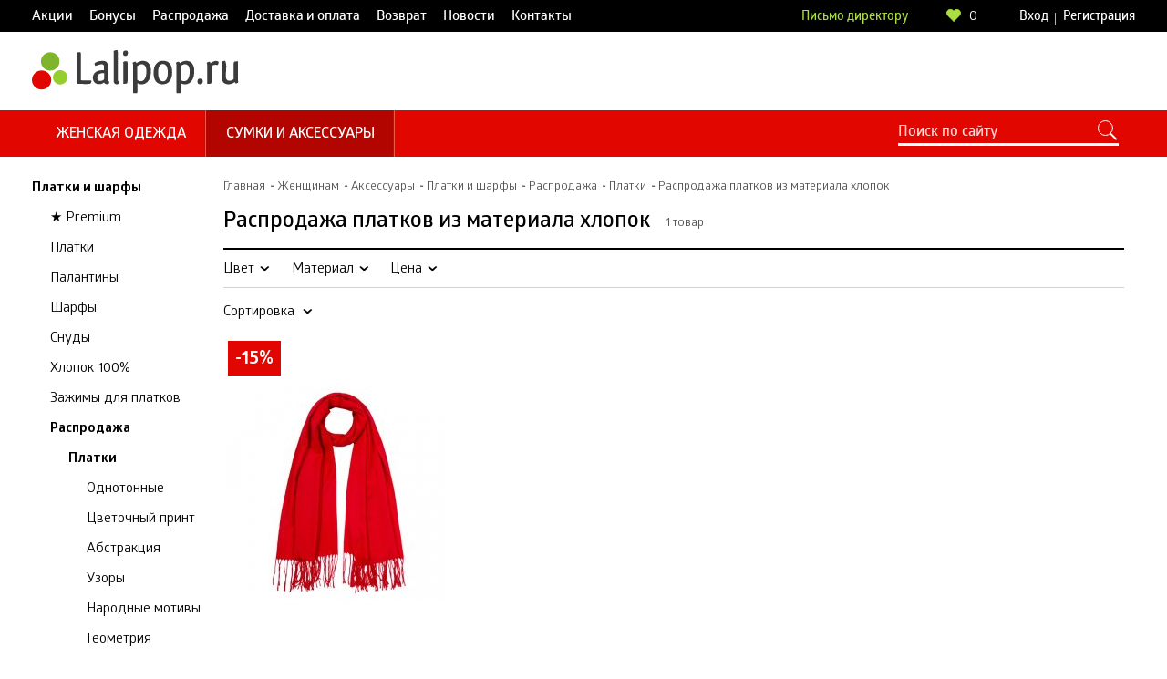

--- FILE ---
content_type: text/html; charset=utf-8
request_url: https://lalipop.ru/zhenschinam/sumki-i-aksessuary/platki-i-sharfy/rasprodazha/platki/material/khlopok/
body_size: 9093
content:
<!DOCTYPE html>
    <html lang="ru">
        <head>
            <meta charset="UTF-8">
            <meta http-equiv="X-UA-Compatible" content="IE=edge">
            <meta name="format-detection" content="telephone=no"/>
            <meta name="format-detection" content="address=no"/>
            <meta name="viewport" content="width=device-width, initial-scale=1">

            <title>Распродажа платков из материала хлопок - Lalipop</title>
            <meta name="description" content='Распродажа платков из материала хлопок по цене от 5170 руб. Бесплатная доставка по всей России. Палантин в подарок!' />
            <meta name="keywords" content='' />
            <link rel="shortcut icon" href="/favicon.ico" />

            <meta property="og:title" content="Распродажа платков из материала хлопок - Lalipop"/>  
                            <meta property="og:url" content="https://lalipop.ru/index.php/zhenschinam/sumki-i-aksessuary/platki-i-sharfy/rasprodazha/platki/material/khlopok/"/>  
                        <meta property="og:image" content="/images/site/logo_small.svg"/>  
            <meta property="og:site_name" content="Lalipop"/>  
            <meta property="og:description" content="Распродажа платков из материала хлопок по цене от 5170 руб. Бесплатная доставка по всей России. Палантин в подарок!"/>   
            <meta property="og:type" content="article" />
                        
                                    
            

            <link rel="stylesheet" href="https://lalipop.ru/styles/vendor.css">
            <link rel="stylesheet" href="https://lalipop.ru/styles/all.css?x=1121">
                                            <link rel="stylesheet" href="https://lalipop.ru/styles/catalog.css?x=1">
            
            
                <script type="text/javascript" > (function (d, w, c) {
                    (w[c] = w[c] || []).push(function () {
                    try {
                    w.yaCounter27973704 = new Ya.Metrika2({id: 27973704, clickmap: true, trackLinks: true, accurateTrackBounce: true, webvisor: true, trackHash: true, ecommerce: "dataLayer"});
                    } catch (e) {
                    }
                    });
                    var n = d.getElementsByTagName("script")[0], s = d.createElement("script"), f = function () {
                    n.parentNode.insertBefore(s, n);
                    };
                    s.type = "text/javascript";
                    s.async = true;
                    s.src = "https://mc.yandex.ru/metrika/tag.js";
                    if (w.opera == "[object Opera]") {
                    d.addEventListener("DOMContentLoaded", f, false);
                    } else {
                    f();
                    }
                    })(document, window, "yandex_metrika_callbacks2");
                    window.dataLayer = window.dataLayer || [];</script> <noscript><div><img src="https://mc.yandex.ru/watch/27973704" style="position:absolute; left:-9999px;" alt="" /></div></noscript>
                
                                    </head>
    <body>

        <!-- mobile -->
        <div class="mobile-menu">
            <div class="mobile-menu__nav"></div>
            <div class="mobile-menu__inner">
                <div class="mobile-menu__close"></div>
            </div>
        </div>

        <!-- header  -->
        <div class="top-line section">
            <div class="container container_column container_full">
                <ul class="content-menu top-line__content-menu">
                                                                        <li class="content-menu__item">
                                <a href="/skidki/" class="content-menu__link">Акции</a>
                            </li>
                                                                                                <li class="content-menu__item">
                                <a href="/bonysu/" class="content-menu__link">Бонусы</a>
                            </li>
                                                                                                <li class="content-menu__item">
                                <a href="/rasprodaja/" class="content-menu__link">Распродажа</a>
                            </li>
                                                                                                <li class="content-menu__item">
                                <a href="/dostavka/" class="content-menu__link">Доставка и оплата</a>
                            </li>
                                                                                                <li class="content-menu__item">
                                <a href="/garantii/" class="content-menu__link">Возврат</a>
                            </li>
                                                                                                                                                                                        <li class="content-menu__item">
                                <a href="/novosti/" class="content-menu__link">Новости</a>
                            </li>
                                                                                                                                            <li class="content-menu__item">
                                <a href="/office/" class="content-menu__link">Контакты</a>
                            </li>
                                                            </ul>
                <a href="javascript:;" data-fancybox data-type="ajax" data-src="/call_back/send/" class="email-lider top-line__email-lider">Письмо директору</a>
                <div class="like top-line__like"  data-fancybox data-type="ajax" data-src="/auth/auth/"  id="favorite-links">
    <svg class="icon icon_like" viewBox="0 0 16.1 14.3">
    <use xlink:href="/svg/symbols.svg#heartGreen"></use>
    </svg>

    <span class="like__number">0</span>
</div>

                <div class="login-registration top-line__login-registration">
                    <a href="javascript:;" data-fancybox data-type="ajax" data-src="/auth/auth/" class="login-registration__link">Вход</a>
    <a href="javascript:;" data-fancybox data-type="ajax" data-src="/auth/register/" class="login-registration__link">Регистрация</a>
                </div>
            </div>
        </div>

        <header class="header section" style="padding: 12px 0 18px">
            <div class="container container_column container_full">
                <div class="logo header__logo" onclick="location.href = 'https://lalipop.ru/'">
                    <a href="/"><img src="/images/site/logo_small.svg" alt=""></a>
                        

                </div>


                <div class="phone header__phone">

                    
                            </header>

        <!-- menu wrapper -->
        <div class="wrapper-menu section">
            <div class="container container_column container_full">
                <ul class="menu wrapper-menu__menu">
    <li class="menu__item">
        <a href="/zhenschinam/odezhda/" class="menu__link">Женская одежда</a>
        <!-- menu inner -->
        <div class="menu-inner">
            <div class="menu-inner__container container container_column container_full">
                <div class="container_full">
                    <div class="menu-inner__header">Каталог женской одежды</div>
                    <ul class="menu-inner-list menu-inner__menu-inner-list menu-inner-list-6">
                                                    <li class="menu-inner-list__item">
                                                                    <a class="menu-inner-list__link" style="font-weight: bold"  href="/zhenschinam/odezhda/rasprodazha/">⚡️ % Распродажа!</a>
                                                            </li>
                                                    <li class="menu-inner-list__item">
                                                                    <a class="menu-inner-list__link" href="/zhenschinam/odezhda/bluzki/">Блузки</a>
                                                            </li>
                                                    <li class="menu-inner-list__item">
                                                                    <a class="menu-inner-list__link" href="/zhenschinam/odezhda/bryuki-i-bridzhi/">Брюки и бриджи</a>
                                                            </li>
                                                    <li class="menu-inner-list__item">
                                                                    <a class="menu-inner-list__link" href="/zhenschinam/odezhda/verkhnyaya-odezhda/">Верхняя одежда</a>
                                                            </li>
                                                    <li class="menu-inner-list__item">
                                                                    <a class="menu-inner-list__link" href="/zhenschinam/odezhda/vodolazki-i-kardigany/dzhempery/">Джемперы</a>
                                                            </li>
                                                    <li class="menu-inner-list__item">
                                                                    <a class="menu-inner-list__link" href="/zhenschinam/odezhda/zhakety/">Жакеты</a>
                                                            </li>
                                                    <li class="menu-inner-list__item">
                                                                    <a class="menu-inner-list__link" href="/zhenschinam/odezhda/zhilety/">Жилеты</a>
                                                            </li>
                                                    <li class="menu-inner-list__item">
                                                                    <a class="menu-inner-list__link" href="/zhenschinam/odezhda/vodolazki-i-kardigany/kardigany/">Кардиганы</a>
                                                            </li>
                                                    <li class="menu-inner-list__item">
                                                                    <a class="menu-inner-list__link" href="/zhenschinam/odezhda/kostyumy/">Костюмы</a>
                                                            </li>
                                                    <li class="menu-inner-list__item">
                                                                    <a class="menu-inner-list__link" href="/zhenschinam/odezhda/platya/">Платья</a>
                                                            </li>
                                                    <li class="menu-inner-list__item">
                                                                    <a class="menu-inner-list__link" href="/zhenschinam/odezhda/topy-i-futbolki/">Топы и футболки</a>
                                                            </li>
                                                    <li class="menu-inner-list__item">
                                                                    <a class="menu-inner-list__link" href="/zhenschinam/odezhda/tuniki/">Туники</a>
                                                            </li>
                                                    <li class="menu-inner-list__item">
                                                                    <a class="menu-inner-list__link" href="/zhenschinam/odezhda/yubki/">Юбки</a>
                                                            </li>
                                                    <li class="menu-inner-list__item">
                                                                    <a class="menu-inner-list__link" href="/zhenschinam/odezhda/odezhda-dlya-doma/">Одежда для дома</a>
                                                            </li>
                                                    <li class="menu-inner-list__item">
                                                                    <a class="menu-inner-list__link" href="/zhenschinam/odezhda/bele-i-kolgotki/">Белье и колготки</a>
                                                            </li>
                                                    <li class="menu-inner-list__item">
                                                                    <a class="menu-inner-list__link" href="/zhenschinam/odezhda/odezhda-dlya-plyazha/">Одежда для пляжа</a>
                                                            </li>
                                                    <li class="menu-inner-list__item">
                                                                    <a class="menu-inner-list__link" href="/zhenschinam/odezhda/novinki/">Новинки</a>
                                                            </li>
                                            </ul>
                </div>
            </div>
        </div>
    </li>
    <li class="menu__item active">
        <a href="/zhenschinam/sumki-i-aksessuary/" class="menu__link">Сумки и аксессуары</a>
        <!-- menu inner -->
        <div class="menu-inner">
            <div class="menu-inner__container container container_column container_full">
                <div class="menu-inner__catalog menu-inner__catalog_mini">
                    <div class="menu-inner__header">Каталог кожгалантереи</div>
                    <ul class="menu-inner-list menu-inner__menu-inner-list">
                                            </ul>
                </div>
                <div class="menu-inner__catalog menu-inner__catalog_mini">
                    <div class="menu-inner__header">Каталог бижутерии</div>
                    <ul class="menu-inner-list menu-inner__menu-inner-list">
                                                    <li class="menu-inner-list__item">
                                                                    <a class="menu-inner-list__link" href="/zhenschinam/sumki-i-aksessuary/bizhuteriya/braslety/">Браслеты</a>
                                                            </li>
                                                    <li class="menu-inner-list__item">
                                                                    <a class="menu-inner-list__link" href="/zhenschinam/sumki-i-aksessuary/bizhuteriya/busy-i-kole/">Бусы и колье</a>
                                                            </li>
                                                    <li class="menu-inner-list__item">
                                                                    <a class="menu-inner-list__link" href="/zhenschinam/sumki-i-aksessuary/bizhuteriya/kulony-i-podveski/">Кулоны и подвески</a>
                                                            </li>
                                                    <li class="menu-inner-list__item">
                                                                    <a class="menu-inner-list__link" href="/zhenschinam/sumki-i-aksessuary/bizhuteriya/sergi/">Серьги</a>
                                                            </li>
                                                    <li class="menu-inner-list__item">
                                                                    <a class="menu-inner-list__link" href="/zhenschinam/sumki-i-aksessuary/bizhuteriya/koltsa/">Кольца</a>
                                                            </li>
                                                    <li class="menu-inner-list__item">
                                                                    <a class="menu-inner-list__link" href="/zhenschinam/sumki-i-aksessuary/bizhuteriya/broshki/">Брошки</a>
                                                            </li>
                                                    <li class="menu-inner-list__item">
                                                                    <a class="menu-inner-list__link" href="/zhenschinam/sumki-i-aksessuary/bizhuteriya/komplekty-ukrasheniy/">Комплекты украшений</a>
                                                            </li>
                                                    <li class="menu-inner-list__item">
                                                                    <a class="menu-inner-list__link" href="/zhenschinam/sumki-i-aksessuary/bizhuteriya/shkatulki/">Шкатулки</a>
                                                            </li>
                                                    <li class="menu-inner-list__item">
                                                                    <a class="menu-inner-list__link" href="/zhenschinam/sumki-i-aksessuary/bizhuteriya/zakolki/">Заколки</a>
                                                            </li>
                                                    <li class="menu-inner-list__item">
                                                                    <a class="menu-inner-list__link" href="/zhenschinam/sumki-i-aksessuary/bizhuteriya/avtorskie-ukrasheniya/">Авторские украшения</a>
                                                            </li>
                                                    <li class="menu-inner-list__item">
                                                                    <a class="menu-inner-list__link" href="/zhenschinam/sumki-i-aksessuary/bizhuteriya/rasprodazha/">Распродажа</a>
                                                            </li>
                                                    <li class="menu-inner-list__item">
                                                                    <a class="menu-inner-list__link" href="/zhenschinam/sumki-i-aksessuary/bizhuteriya/novinki/">Новинки</a>
                                                            </li>
                                            </ul>
                </div>
                <div class="menu-inner__catalog menu-inner__catalog_mini">
                    <div class="menu-inner__header">Платки</div>
                    <ul class="menu-inner-list menu-inner__menu-inner-list">
                                                    <li class="menu-inner-list__item">
                                                                    <a class="menu-inner-list__link" href="/zhenschinam/sumki-i-aksessuary/platki-i-sharfy/premium/">★ Premium</a>
                                                            </li>
                                                    <li class="menu-inner-list__item">
                                                                    <a class="menu-inner-list__link" href="/zhenschinam/sumki-i-aksessuary/platki-i-sharfy/platki/">Платки</a>
                                                            </li>
                                                    <li class="menu-inner-list__item">
                                                                    <a class="menu-inner-list__link" href="/zhenschinam/sumki-i-aksessuary/platki-i-sharfy/palantiny/">Палантины</a>
                                                            </li>
                                                    <li class="menu-inner-list__item">
                                                                    <a class="menu-inner-list__link" href="/zhenschinam/sumki-i-aksessuary/platki-i-sharfy/sharfy/">Шарфы</a>
                                                            </li>
                                                    <li class="menu-inner-list__item">
                                                                    <a class="menu-inner-list__link" href="/zhenschinam/sumki-i-aksessuary/platki-i-sharfy/snudy/">Снуды</a>
                                                            </li>
                                                    <li class="menu-inner-list__item">
                                                                    <a class="menu-inner-list__link" href="/zhenschinam/sumki-i-aksessuary/platki-i-sharfy/platki/khlopok-100/">Хлопок 100%</a>
                                                            </li>
                                                    <li class="menu-inner-list__item">
                                                                    <a class="menu-inner-list__link" href="/zhenschinam/sumki-i-aksessuary/platki-i-sharfy/zazhimy-dlya-platkov/">Зажимы для платков</a>
                                                            </li>
                                                    <li class="menu-inner-list__item">
                                                                                                            <a class="menu-inner-list__link menu-inner-list__link_active" href="/zhenschinam/sumki-i-aksessuary/platki-i-sharfy/rasprodazha/">Распродажа</a>
                                                                                                </li>
                                                    <li class="menu-inner-list__item">
                                                                    <a class="menu-inner-list__link" href="/zhenschinam/sumki-i-aksessuary/platki-i-sharfy/novinki/">Новинки</a>
                                                            </li>
                                            </ul>
                </div>

            </div>
        </div>

    </li>
    
    </ul>

<style type="text/css">
    .menu-inner__catalog_mini {
        width: 28%;
    }

    @media only screen and (max-width: 1269px) {
        .menu-inner__catalog_mini {
            width: 100%;
        }
    }
</style>                <!-- menu -->

                <!-- search -->
                <form class="search wrapper-menu__search" method="get" action="/catalog/find/category/">
                    <input type="text" class="search__input" name="find" placeholder="Поиск по сайту" value=""> 
                    <input type="submit" value="" class="search__submit">
                    <div id="search-result">

                    </div>
                </form>
            </div>
        </div>

                    <main class="main section">
                <div class="container container_column container_full">
                    <aside class="aside main__aside ">
                        <ul class="aside-nav">
                                                            <li class="aside-nav-inner__item">
                <a href="/zhenschinam/sumki-i-aksessuary/platki-i-sharfy/"  class="aside-nav-inner__link aside-nav__link_active">Платки и шарфы</a>

                                                                            <ul class="aside-nav-inner active">            <li class="aside-nav-inner__item">
                <a href="/zhenschinam/sumki-i-aksessuary/platki-i-sharfy/premium/"  class="aside-nav-inner__link">★ Premium</a>

                
            </li>
            </ul>                            <ul class="aside-nav-inner active">            <li class="aside-nav-inner__item">
                <a href="/zhenschinam/sumki-i-aksessuary/platki-i-sharfy/platki/"  class="aside-nav-inner__link">Платки</a>

                
            </li>
            </ul>                            <ul class="aside-nav-inner active">            <li class="aside-nav-inner__item">
                <a href="/zhenschinam/sumki-i-aksessuary/platki-i-sharfy/palantiny/"  class="aside-nav-inner__link">Палантины</a>

                
            </li>
            </ul>                            <ul class="aside-nav-inner active">            <li class="aside-nav-inner__item">
                <a href="/zhenschinam/sumki-i-aksessuary/platki-i-sharfy/sharfy/"  class="aside-nav-inner__link">Шарфы</a>

                
            </li>
            </ul>                            <ul class="aside-nav-inner active">            <li class="aside-nav-inner__item">
                <a href="/zhenschinam/sumki-i-aksessuary/platki-i-sharfy/snudy/"  class="aside-nav-inner__link">Снуды</a>

                
            </li>
            </ul>                            <ul class="aside-nav-inner active">            <li class="aside-nav-inner__item">
                <a href="/zhenschinam/sumki-i-aksessuary/platki-i-sharfy/platki/khlopok-100/"  class="aside-nav-inner__link">Хлопок 100%</a>

                
            </li>
            </ul>                            <ul class="aside-nav-inner active">            <li class="aside-nav-inner__item">
                <a href="/zhenschinam/sumki-i-aksessuary/platki-i-sharfy/zazhimy-dlya-platkov/"  class="aside-nav-inner__link">Зажимы для платков</a>

                
            </li>
            </ul>                            <ul class="aside-nav-inner active">            <li class="aside-nav-inner__item">
                <a href="/zhenschinam/sumki-i-aksessuary/platki-i-sharfy/rasprodazha/"  class="aside-nav-inner__link aside-nav__link_active">Распродажа</a>

                                                                            <ul class="aside-nav-inner active">            <li class="aside-nav-inner__item">
                <a href="/zhenschinam/sumki-i-aksessuary/platki-i-sharfy/rasprodazha/platki/"  class="aside-nav-inner__link aside-nav__link_active">Платки</a>

                                                                            <ul class="aside-nav-inner active">            <li class="aside-nav-inner__item">
                <a href="/zhenschinam/sumki-i-aksessuary/platki-i-sharfy/rasprodazha/platki/odnotonnye/"  class="aside-nav-inner__link">Однотонные</a>

                
            </li>
            </ul>                            <ul class="aside-nav-inner active">            <li class="aside-nav-inner__item">
                <a href="/zhenschinam/sumki-i-aksessuary/platki-i-sharfy/rasprodazha/platki/tsvetochnyy-print/"  class="aside-nav-inner__link">Цветочный принт</a>

                
            </li>
            </ul>                            <ul class="aside-nav-inner active">            <li class="aside-nav-inner__item">
                <a href="/zhenschinam/sumki-i-aksessuary/platki-i-sharfy/rasprodazha/platki/abstraktsiya/"  class="aside-nav-inner__link">Абстракция</a>

                
            </li>
            </ul>                            <ul class="aside-nav-inner active">            <li class="aside-nav-inner__item">
                <a href="/zhenschinam/sumki-i-aksessuary/platki-i-sharfy/rasprodazha/platki/uzory/"  class="aside-nav-inner__link">Узоры</a>

                
            </li>
            </ul>                            <ul class="aside-nav-inner active">            <li class="aside-nav-inner__item">
                <a href="/zhenschinam/sumki-i-aksessuary/platki-i-sharfy/rasprodazha/platki/narodnye-motivy/"  class="aside-nav-inner__link">Народные мотивы</a>

                
            </li>
            </ul>                            <ul class="aside-nav-inner active">            <li class="aside-nav-inner__item">
                <a href="/zhenschinam/sumki-i-aksessuary/platki-i-sharfy/rasprodazha/platki/geometriya/"  class="aside-nav-inner__link">Геометрия</a>

                
            </li>
            </ul>                            <ul class="aside-nav-inner active">            <li class="aside-nav-inner__item">
                <a href="/zhenschinam/sumki-i-aksessuary/platki-i-sharfy/rasprodazha/platki/zhivotnyy-print/"  class="aside-nav-inner__link">Животный принт</a>

                
            </li>
            </ul>                            <ul class="aside-nav-inner active">            <li class="aside-nav-inner__item">
                <a href="/zhenschinam/sumki-i-aksessuary/platki-i-sharfy/rasprodazha/platki/gorokh/"  class="aside-nav-inner__link">Горох</a>

                
            </li>
            </ul>                            <ul class="aside-nav-inner active">            <li class="aside-nav-inner__item">
                <a href="/zhenschinam/sumki-i-aksessuary/platki-i-sharfy/rasprodazha/platki/peyzazhi-kartiny/"  class="aside-nav-inner__link">Пейзажи, картины</a>

                
            </li>
            </ul>                            <ul class="aside-nav-inner active">            <li class="aside-nav-inner__item">
                <a href="/zhenschinam/sumki-i-aksessuary/platki-i-sharfy/rasprodazha/platki/kletka/"  class="aside-nav-inner__link">Клетка</a>

                
            </li>
            </ul>                            <ul class="aside-nav-inner active">            <li class="aside-nav-inner__item">
                <a href="/zhenschinam/sumki-i-aksessuary/platki-i-sharfy/rasprodazha/platki/drugoe/"  class="aside-nav-inner__link">Другое</a>

                
            </li>
            </ul>            
                                    
            </li>
            </ul>                            <ul class="aside-nav-inner active">            <li class="aside-nav-inner__item">
                <a href="/zhenschinam/sumki-i-aksessuary/platki-i-sharfy/rasprodazha/palantiny/"  class="aside-nav-inner__link">Палантины</a>

                
            </li>
            </ul>                            <ul class="aside-nav-inner active">            <li class="aside-nav-inner__item">
                <a href="/zhenschinam/sumki-i-aksessuary/platki-i-sharfy/rasprodazha/sharfy/"  class="aside-nav-inner__link">Шарфы</a>

                
            </li>
            </ul>                            <ul class="aside-nav-inner active">            <li class="aside-nav-inner__item">
                <a href="/zhenschinam/sumki-i-aksessuary/platki-i-sharfy/rasprodazha/zazhimy/"  class="aside-nav-inner__link">Зажимы</a>

                
            </li>
            </ul>                            <ul class="aside-nav-inner active">            <li class="aside-nav-inner__item">
                <a href="/zhenschinam/sumki-i-aksessuary/platki-i-sharfy/rasprodazha/snudy/"  class="aside-nav-inner__link">Снуды</a>

                
            </li>
            </ul>            
                                    
            </li>
            </ul>                            <ul class="aside-nav-inner active">            <li class="aside-nav-inner__item">
                <a href="/zhenschinam/sumki-i-aksessuary/platki-i-sharfy/novinki/"  class="aside-nav-inner__link">Новинки</a>

                
            </li>
            </ul>            
                                    
            </li>
                                                    <li class="aside-nav-inner__item">
                <a href="https://lalipop.ru/zhenschinam/sumki-i-aksessuary/bizhuteriya/"  class="aside-nav-inner__link">Бижутерия</a>

                
            </li>
                                                    <li class="aside-nav-inner__item">
                <a href="https://lalipop.ru/zhenschinam/sumki-i-aksessuary/sumki/"  class="aside-nav-inner__link">Сумки</a>

                
            </li>
                                <li class="aside-nav__item aside-nav__link-all-mobile">
                                    <a class="aside-nav__link" href="" onclick="$('.aside-nav_active-mobile .aside-nav__item').fadeIn('fast');
                                        $('.aside-nav__link-all-mobile').remove();
                                        return false;">Показать все категории</a>
                                </li>
                             
                            <li class="aside-nav__item text hide-768">
                                <div style="width: 150px; text-align: center">
                                    <a href="https://market.yandex.ru/shop--lalipop/294458/reviews?track=rev_mc_marked&page=1&grade_value=5" target="_blank" style="text-decoration: none">
                                        <img style="margin-top: 20px;" src="/images/site/img-yandex-black.svg" alt="" width="150">
                                        <span style="text-align: center;display: block;margin-top: 10px; text-decoration: underline;color: black; font-weight: bold; font-size: 14px;">Читать отзывы</span>
                                    </a>
                                </div>
                            </li>
                        </ul> 
                    </aside>
                    <div class="content main__content">
                        
                        <ul class="breadcrumbs" itemscope="itemscope" itemtype="http://schema.org/BreadcrumbList">
    <li class="breadcrumbs__item" itemscope="" itemprop="itemListElement" itemtype="http://schema.org/ListItem">
        <a href="/" class="breadcrumbs__link" itemprop="item"><span itemprop="name">Главная</span><meta itemprop="position" content="1" /></a>
    </li>
    


                        
                    <li class="breadcrumbs__item" itemscope="" itemprop="itemListElement" itemtype="http://schema.org/ListItem">
                <a class="breadcrumbs__link" href="/zhenschinam/" itemprop="item">
                    <span itemprop="name">Женщинам</span><meta itemprop="position" content="2" />
                </a>
            </li>
                            
                    <li class="breadcrumbs__item" itemscope="" itemprop="itemListElement" itemtype="http://schema.org/ListItem">
                <a class="breadcrumbs__link" href="/zhenschinam/sumki-i-aksessuary/" itemprop="item">
                    <span itemprop="name">Аксессуары</span><meta itemprop="position" content="3" />
                </a>
            </li>
                            
                    <li class="breadcrumbs__item" itemscope="" itemprop="itemListElement" itemtype="http://schema.org/ListItem">
                <a class="breadcrumbs__link" href="/zhenschinam/sumki-i-aksessuary/platki-i-sharfy/" itemprop="item">
                    <span itemprop="name">Платки и шарфы</span><meta itemprop="position" content="4" />
                </a>
            </li>
                            
                    <li class="breadcrumbs__item" itemscope="" itemprop="itemListElement" itemtype="http://schema.org/ListItem">
                <a class="breadcrumbs__link" href="/zhenschinam/sumki-i-aksessuary/platki-i-sharfy/rasprodazha/" itemprop="item">
                    <span itemprop="name">Распродажа</span><meta itemprop="position" content="5" />
                </a>
            </li>
                            
                                    <li class="breadcrumbs__item" itemscope="" itemprop="itemListElement" itemtype="http://schema.org/ListItem">
                    <a class="breadcrumbs__link" href="/zhenschinam/sumki-i-aksessuary/platki-i-sharfy/rasprodazha/platki/" itemprop="item">
                        <span itemprop="name">Платки</span><meta itemprop="position" content="6" />
                    </a>
                </li>
                
                <li class="breadcrumbs__item" itemscope="" itemprop="itemListElement" itemtype="http://schema.org/ListItem">
                    <a href="/zhenschinam/sumki-i-aksessuary/platki-i-sharfy/rasprodazha/platki/material/khlopok/" class="breadcrumbs__link" itemprop="item" style="cursor: default" rel="nofollow">
                        <span itemprop="name">Распродажа платков из материала хлопок</span><meta itemprop="position" content="7" />
                    </a>
                </li>
                            
    </ul>
        <!-- mobile-filter -->
        <div class="mobile-block">
                            <div class="mobile-block-category">
                    <div class="mobile-block-category__header">Платки</div>
                </div>
                        <div class="mobile-block-filter">
                <div class="mobile-block-filter__header">Фильтры</div>
                <div class="mobile-block-filter-hidden">
                    <div class="mobile-block-filter-hidden__header">
                        <div class="mobile-block-filter-hidden__prev"></div>
                        <div class="mobile-block-filter-hidden__name">Фильтры</div>
                        <div class="mobile-block-filter-hidden__close"></div>
                    </div>
                </div>
            </div>
        </div>


        <div class="category content__category">

            
                        <style type="text/css">
                .banner-sale {
                    text-align: center;
                    margin-bottom: 7px;
                }
                .banner-sale img {
                    border: 1px solid #e5e5e5;
                }
                @media screen and (max-width:544px){
                    .banner-sale {
                        display: none;
                    }
                }
            </style>
            <div class="category-head category__category-head">
                                    <h1 class="category-head__name">                        Распродажа платков из материала хлопок
                                            </h1>
                            <span class="category-value-goods"><span id="count-items">1</span>     
                                    товар
                 </span>
        </div>
                                                        
                    
                    <form class="category-filter category__category-filter sticky char-disabled" id="podbor_form_id" action="https://lalipop.ru/catalog/find-selection/">

                <div class="category-filter__item filter-char-visible">
            <span class="category-filter__item-name">Цвет</span>
                            <span id="count-filter-63" class="category-filter__item-value"></span>
                        <div class="category-filter__dropdown category-filter__dropdown_color">
                <div class="category-check-list category-check-list_color">

                                                                    <div class="category-check-list__item">
                            <input type="checkbox" data-char-id="2237" data-id="63"  id="color-2237" name="char_value[63][2237]" value="1"  class="category-check-list__checkbox">
                            <label for="color-2237" class="category-check-list__label color_white">Белый</label>
                        </div>
                                                                    <div class="category-check-list__item">
                            <input type="checkbox" data-char-id="2215" data-id="63"  id="color-2215" name="char_value[63][2215]" value="1"  class="category-check-list__checkbox">
                            <label for="color-2215" class="category-check-list__label color_green">Зеленый</label>
                        </div>
                                                                    <div class="category-check-list__item">
                            <input type="checkbox" data-char-id="2240" data-id="63"  id="color-2240" name="char_value[63][2240]" value="1"  class="category-check-list__checkbox">
                            <label for="color-2240" class="category-check-list__label color_red">Красный</label>
                        </div>
                                                                    <div class="category-check-list__item">
                            <input type="checkbox" data-char-id="2241" data-id="63"  id="color-2241" name="char_value[63][2241]" value="1"  class="category-check-list__checkbox">
                            <label for="color-2241" class="category-check-list__label color_orange">Оранжевый</label>
                        </div>
                                                                    <div class="category-check-list__item">
                            <input type="checkbox" data-char-id="2246" data-id="63"  id="color-2246" name="char_value[63][2246]" value="1"  class="category-check-list__checkbox">
                            <label for="color-2246" class="category-check-list__label color_gradient">Разноцветный</label>
                        </div>
                                                                    <div class="category-check-list__item">
                            <input type="checkbox" data-char-id="2242" data-id="63"  id="color-2242" name="char_value[63][2242]" value="1"  class="category-check-list__checkbox">
                            <label for="color-2242" class="category-check-list__label color_pink">Розовый</label>
                        </div>
                                                                    <div class="category-check-list__item">
                            <input type="checkbox" data-char-id="2244" data-id="63"  id="color-2244" name="char_value[63][2244]" value="1"  class="category-check-list__checkbox">
                            <label for="color-2244" class="category-check-list__label color_blue">Синий</label>
                        </div>
                                                                    <div class="category-check-list__item">
                            <input type="checkbox" data-char-id="2245" data-id="63"  id="color-2245" name="char_value[63][2245]" value="1"  class="category-check-list__checkbox">
                            <label for="color-2245" class="category-check-list__label color_violet">Фиолетовый</label>
                        </div>
                                    </div>
                <div class="filter-button">
                    <button class="filter-button__link filter-button__link_go">Применить</button>
                    <button class="filter-button__link filter-button__link_clear">Сбросить</button>
                </div>
            </div>
        </div>
        
            <div class="category-filter__item filter-char-visible">
            <span class="category-filter__item-name">Материал</span>
                            <span id="count-filter-64" class="category-filter__item-value"></span>
                        <div class="category-filter__dropdown category-filter__dropdown_season">
                <div class="category-check-list category-check-list_season">
                                                                    <div class="category-check-list__item">
                            <input type="checkbox" data-char-id="2250" data-id="64" name="char_value[64][2250]" value="1" id="season-2250" class="category-check-list__checkbox">
                            <label for="season-2250" class="category-check-list__label">Вискоза</label>
                        </div>
                                                                    <div class="category-check-list__item">
                            <input type="checkbox" data-char-id="2249" data-id="64" name="char_value[64][2249]" value="1" id="season-2249" class="category-check-list__checkbox">
                            <label for="season-2249" class="category-check-list__label">Полиэстер</label>
                        </div>
                                                                    <div class="category-check-list__item">
                            <input type="checkbox" data-char-id="2248" data-id="64" name="char_value[64][2248]" value="1" id="season-2248" class="category-check-list__checkbox" checked="checked">
                            <label for="season-2248" class="category-check-list__label">Хлопок</label>
                        </div>
                                                                    <div class="category-check-list__item">
                            <input type="checkbox" data-char-id="2247" data-id="64" name="char_value[64][2247]" value="1" id="season-2247" class="category-check-list__checkbox">
                            <label for="season-2247" class="category-check-list__label">Шёлк</label>
                        </div>
                      
                </div>
                <div class="filter-button">
                    <button class="filter-button__link filter-button__link_go">Применить</button>
                    <button class="filter-button__link filter-button__link_clear">Сбросить</button>
                </div>
            </div>
        </div>
        <div class="category-filter__item" id="filter-price">
        <span class="category-filter__item-name">Цена</span>
                    <span id="count-filter-price" class="category-filter__item-value"></span>
        

        <div class="category-filter__dropdown category-filter__dropdown_price">
            <!-- input range -->
            <div class="category-filter-range category-filter__range">
                <div id="html5"></div>
                <div class="category-filter-range__inner">
                    <input type="text" data-price="5170" value="5170" id="input-start" class="category-filter-range__input">
                    <span class="category-filter-range__line">&#8212;</span>
                    <input type="text" data-price="5170" value="5170" id="input-end" class="category-filter-range__input">
                </div>
                <input type="hidden" name="min_price" value="" id="filter-min-price" />
                <input type="hidden" name="max_price" value="" id="filter-max-price"  />
            </div>
            <!-- list check -->
            <div class="category-check-list category-check-list_price">
                <div class="category-check-list__item" id="price-wrap-1">
                    <input type="radio" name="price-group" id="price-1" class="category-check-list__checkbox">
                    <label for="price-1" class="category-check-list__label">Любая</label>
                </div>
                <div class="category-check-list__item" id="price-wrap-2">
                    <input type="radio" name="price-group" id="price-2" class="category-check-list__checkbox">
                    <label for="price-2" class="category-check-list__label">до 2000</label>
                </div>
                <div class="category-check-list__item" id="price-wrap-3">
                    <input type="radio" name="price-group" id="price-3" class="category-check-list__checkbox">
                    <label for="price-3" class="category-check-list__label">2000-4000</label>
                </div>
                <div class="category-check-list__item" id="price-wrap-4">
                    <input type="radio" name="price-group" id="price-4" class="category-check-list__checkbox">
                    <label for="price-4" class="category-check-list__label">от 4000</label>
                </div>
            </div>
            <div class="filter-button">
                <button class="filter-button__link filter-button__link_go">Применить</button>
                <button class="filter-button__link filter-button__link_clear" data-type="price">Сбросить</button>
            </div>
        </div>
    </div>

        <input type="hidden" name="find-selection" value="1" />
    <input type="hidden" name="category_id" value="1744" />
</form>
                                            <div id="result-ajax-box">
                                                <div class="sort-pagination category__sort-pagination">
                         



<div class="sort">
    <span class="sort__name">Сортировка</span>
    <div class="sort-filter sort__dropdowm">
        <div class="sort-filter__item">
            <input type="radio" value="price" name="sort" id="sf-1" class="sort-filter__radio" onchange="AjaxRequestInd('result-ajax-box', 'https://lalipop.ru/zhenschinam/sumki-i-aksessuary/platki-i-sharfy/rasprodazha/platki/material/khlopok/?sort=price&page=0&order=asc');">
            <label for="sf-1" class="sort-filter__label">Сначала дешевле</label>
        </div>
        <div class="sort-filter__item">
            <input type="radio" value="price2"  name="sort" id="sf-2" class="sort-filter__radio" class="sort-filter__radio" onchange="AjaxRequestInd('result-ajax-box', 'https://lalipop.ru/zhenschinam/sumki-i-aksessuary/platki-i-sharfy/rasprodazha/platki/material/khlopok/?sort=price&page=0&order=desc');">
            <label for="sf-2" class="sort-filter__label">Сначала дороже</label>
        </div>
                <div class="sort-filter__item">
            <input type="radio" value="price1"  name="sort" id="sf-4" class="sort-filter__radio" onchange="AjaxRequestInd('result-ajax-box', 'https://lalipop.ru/zhenschinam/sumki-i-aksessuary/platki-i-sharfy/rasprodazha/platki/material/khlopok/?sort=created&page=0&order=desc');">
            <label for="sf-4" class="sort-filter__label">Новинки</label>
        </div>
    </div>
</div>                        <ul class="pagination">
                </ul>
            <script type="text/javascript">
                Pagination = {
                    page: function (page, is_scrool) {
                        AjaxRequestInd('result-ajax-box', 'https://lalipop.ru/zhenschinam/sumki-i-aksessuary/platki-i-sharfy/rasprodazha/platki/material/khlopok/?page=' + page + '', '#result-ajax-box');
                                    if (is_scrool === 1) {
                                        $('html, body').animate({
                                            scrollTop: $('#result-ajax-box').offset().top - 50
                                        }, 500);
                                    }
                                },
                                showMore: function () {
                                    current_page = $('#pagination-bottom .pagination-list__link_active').data('page');
                                
                                    if ($('#pagination-bottom *').is('a[data-page="' + (current_page + 1) + '"]')) {
                                        var current_pos = $(window).scrollTop();

                                        AjaxRequestInd('product-list', 'https://lalipop.ru/zhenschinam/sumki-i-aksessuary/platki-i-sharfy/rasprodazha/platki/material/khlopok/?page=' + (current_page + 1) + '&is_show_more=1', '#result-ajax-box', 1, current_pos);
    
                                        $('.pagination-list__link').removeClass('pagination-list__link_active');
                                        $('.pagination-list__link[data-page="' + (current_page + 1) + '"]').addClass('pagination-list__link_active');


                                    }
                                    if (!$('#pagination-bottom *').is('a[data-page="' + (current_page + 2) + '"]')) {
                                        $('#show-more').hide();
                                    }
                                }
                            }
            </script>                     </div>
                                        <div id="product-list">
                    <ul class="list-goods-sort category__ist-goods-sort">
                                                                                        
                <li class="list-goods-sort__item">
                    <div class="list-goods-sort__item__inner">
                        <div class="list-goods-sort__discount">-15%</div>                        <div  data-product-id='107913'  title="Отложить товар" data-is-favorite="0" class="link-favorites">
                            <svg class="icon icon_favorites" viewBox="0 0 25.6 22.8">
                            <use xlink:href="/svg/symbols.svg#heart"></use>
                            </svg>
                        </div>
                        <div class="list-goods-sort__img">
                            <a href="/products/palantin-tekstilnuiy-ps-1804-10/" class="list-goods-sort__img-link">
                                <img  src="https://lalipop.ru/images/catalog/3/107913_1_1525691391.jpg" alt="Палантин текстильный, # PS 1804 10" />
                            </a>
                            <a  href="javascript:;" data-fancybox data-type="ajax" data-src="/products/palantin-tekstilnuiy-ps-1804-10/?is_modal=1" class="list-goods-sort__quick-view">
                                <svg class="icon icon_quick-view" viewBox="0 0 36.9 38">
                                <use xlink:href="/svg/symbols.svg#i-search"></use>
                                </svg>
                                Быстрый просмотр
                            </a>
                        </div>
                        <a href="/products/palantin-tekstilnuiy-ps-1804-10/" class="list-goods-sort__link">
                            <span class="list-goods-sort__link-inner">Палантин "Rossini" 107913</span>
                        </a>
                        <div class="list-goods-sort__price">
                                                            <span class="list-goods-sort__price-old">5 174 руб.</span>                                <span class="list-goods-sort__price-current">4 390 руб.</span>
                                                    </div>
                        <div class="list-goods-sort-number list-goods-sort__hidden-content">
                                                    </div>
                    </div>
                </li>
                        </ul>


                </div>
                                                <div id="show-more">
    <button class="form__submit hide" onclick="
                Pagination.showMore();
                return false;
            ">Показать ещё</button>
</div>


<ul class="pagination-list category__pagination-list" id="pagination-bottom">
                    </ul>                                                                                                                
    <div class="category-bottom-wrapper">
        <div class="category-bottom">
            <div class="category-bottom-head">Цвет:</div>
            <ul>
                <li>
                    <a href="/zhenschinam/sumki-i-aksessuary/platki-i-sharfy/rasprodazha/platki/">Все</a>
                </li>

                                                        <li>
                        <a href="/zhenschinam/sumki-i-aksessuary/platki-i-sharfy/rasprodazha/platki/tsvet/belyy/">Белый</a>
                    </li>
                                                        <li>
                        <a href="/zhenschinam/sumki-i-aksessuary/platki-i-sharfy/rasprodazha/platki/tsvet/zelenyy/">Зеленый</a>
                    </li>
                                                        <li>
                        <a href="/zhenschinam/sumki-i-aksessuary/platki-i-sharfy/rasprodazha/platki/tsvet/krasnyy/">Красный</a>
                    </li>
                                                        <li>
                        <a href="/zhenschinam/sumki-i-aksessuary/platki-i-sharfy/rasprodazha/platki/tsvet/oranzhevyy/">Оранжевый</a>
                    </li>
                                                        <li>
                        <a href="/zhenschinam/sumki-i-aksessuary/platki-i-sharfy/rasprodazha/platki/tsvet/raznotsvetnyy/">Разноцветный</a>
                    </li>
                                                        <li>
                        <a href="/zhenschinam/sumki-i-aksessuary/platki-i-sharfy/rasprodazha/platki/tsvet/rozovyy/">Розовый</a>
                    </li>
                                                        <li>
                        <a href="/zhenschinam/sumki-i-aksessuary/platki-i-sharfy/rasprodazha/platki/tsvet/siniy/">Синий</a>
                    </li>
                                                        <li>
                        <a href="/zhenschinam/sumki-i-aksessuary/platki-i-sharfy/rasprodazha/platki/tsvet/fioletovyy/">Фиолетовый</a>
                    </li>
                            </ul>
        </div>
        <div class="category-bottom">
            <div class="category-bottom-head">Материал:</div>
                        

            <ul>
                <li>
                    <a href="/zhenschinam/sumki-i-aksessuary/platki-i-sharfy/rasprodazha/platki/">Все</a>
                </li>
                                                            
                        <li>
                            <a href="/zhenschinam/sumki-i-aksessuary/platki-i-sharfy/rasprodazha/platki/material/viskoza/">Вискоза</a>
                        </li>
                                                                                
                        <li>
                            <a href="/zhenschinam/sumki-i-aksessuary/platki-i-sharfy/rasprodazha/platki/material/poliester/">Полиэстер</a>
                        </li>
                                                                                
                        <li>
                            <a href="/zhenschinam/sumki-i-aksessuary/platki-i-sharfy/rasprodazha/platki/material/khlopok/" class="active">Хлопок</a>
                        </li>
                                                                                
                        <li>
                            <a href="/zhenschinam/sumki-i-aksessuary/platki-i-sharfy/rasprodazha/platki/material/shyolk/">Шёлк</a>
                        </li>
                                                </ul>
        </div>

    </div>
                                                        </div>


    </div>
                    </div>



                </div>
            </main>


                                
        <!-- subscription -->
        <div class="subscription section" id="subscribe">
            <div class="container container_column  container_full">
    <!-- text -->
    <div class="subscription-text subscription__subscription-text">
        <div class="subscription-text__appeal">Подписывайтесь на новости и акции, будьте в курсе всех событий!</div>
        <div class="subscription-text__info">Мы будем держать вас в курсе последних новинок!</div>
    </div>
    <!-- form -->
    <form action="#" class="subscription-form subscription__subscription-form" id="form-subscribe">
                    <input type="text" name="email" class="subscription-form__input" placeholder="Ваш адрес электронной почты">
            <input type="submit" value="Отправить"  onclick="AjaxRequest('#subscribe', 'https://lalipop.ru/send/subscribe/', '#form-subscribe');
                    return false;" class="subscription-form__submit">
                        </form> 
</div>
        </div>

       

                    


                  

        <script type="text/javascript">
            var base_url = 'https://lalipop.ru/', catalog_dir = 'catalog', shop_type = 3;
        </script>
        <script src="https://lalipop.ru/js/site/vendor.js"></script>

        
        <script src="https://lalipop.ru/js/site/zoom/jquery.elevateZoom-3.0.8.min.js"></script> 
        <script src="https://lalipop.ru/js/site/main.min.js"></script>


        <script type="text/javascript">
            $('.search__input').on('change keyup', function () {
            AjaxRequest('#search-result', 'https://lalipop.ru/search/live/?search=' + $(this).val());
            });
        </script>

        <script src="https://lalipop.ru/js/site/jquery.lazyload.min.js"></script> 
        <script type="text/javascript">

            if ($("img.lazy").length > 0) {
            $("img.lazy").lazyload({
            effect: "fadeIn",
                    placeholder: "/images/sys/ind_product.gif"
            });
            }
            $("img.lazyload").lazyload({
            event : "sporty"
            });
            $(document).ready(function() {
            var timeout = setTimeout(function() {
            $("img.lazyload").trigger("sporty");
            }, 1000);
            });
                    </script>

        

            <script src="https://lalipop.ru/js/site/range.min.js"></script>


                <script type="text/javascript" >
        $(".link-favorites, .product-favorites").fancybox({
        animationEffect: "zoom-in-out",
        slideClass: 'modal-close',
        type: 'ajax',
        src: 'https://lalipop.ru/favorites/info/',
    });
    </script> 
        
        <div id="up">На вверх</div>


                        
        
            <script type='text/javascript'>
                    (function(){ var widget_id = 'epkT1xis6G'; var d = document; var w = window; function l(){var s = document.createElement('script'); s.type = 'text/javascript'; s.async = true; s.src = '//code.jivosite.com/script/widget/' + widget_id; var ss = document.getElementsByTagName('script')[0]; ss.parentNode.insertBefore(s, ss); }if (d.readyState == 'complete'){l(); } else{if (w.attachEvent){w.attachEvent('onload', l); } else{w.addEventListener('load', l, false); }}})();</script>

            <script type="text/javascript">
                var _tmr = window._tmr || (window._tmr = []);
                _tmr.push({id: "2857262", type: "pageView", start: (new Date()).getTime()});
                (function (d, w, id) {
                if (d.getElementById(id)) return;
                var ts = d.createElement("script"); ts.type = "text/javascript"; ts.async = true; ts.id = id;
                ts.src = (d.location.protocol == "https:" ? "https:" : "http:") + "//top-fwz1.mail.ru/js/code.js";
                var f = function () {var s = d.getElementsByTagName("script")[0]; s.parentNode.insertBefore(ts, s); };
                if (w.opera == "[object Opera]") { d.addEventListener("DOMContentLoaded", f, false); } else { f(); }
                })(document, window, "topmailru-code");</script><noscript><div style="position:absolute;left:-10000px;">
                <img src="//top-fwz1.mail.ru/counter?id=2857262;js=na" style="border:0;" height="1" width="1" alt="Рейтинг@Mail.ru" />
            </div></noscript>
        
                    <script type="text/javascript">
                                var _tmr = _tmr || [];
                _tmr.push({
                type: 'itemView',
                                                        productid: '',
                                                pagetype: 'category', totalvalue: '',
                                                list: '55'
                                                                    });
            </script>
            </body>
</html>

--- FILE ---
content_type: image/svg+xml
request_url: https://lalipop.ru/svg/symbols.svg
body_size: 43060
content:
<svg xmlns="http://www.w3.org/2000/svg" xmlns:xlink="http://www.w3.org/1999/xlink" width="0" height="0" style="position:absolute">
	
		<symbol id="arrBlack_1" viewBox="0 0 13.4 23">
			<path clip-rule="evenodd" fill="none" stroke="#000" stroke-width="2.551" stroke-linecap="round" stroke-miterlimit="22.926" d="M1.3 1.3l10.3 10.2L1.3 21.7"></path>
		</symbol>
	
		<symbol id="arrRed_1" viewBox="0 0 13.4 23">
			<path clip-rule="evenodd" fill="none" stroke="#E20C07" stroke-width="2.551" stroke-linecap="round" stroke-miterlimit="22.926" d="M1.3 1.3l10.3 10.2L1.3 21.7"></path>
		</symbol>
	
		<symbol id="box" viewBox="0 0 33.8 24.8">
			<path clip-rule="evenodd" fill="none" stroke="#F00" stroke-width="2.835" stroke-linecap="round" stroke-linejoin="round" stroke-miterlimit="22.926" d="M1.4 23.3h31V1.4h-31v21.9zm0-17.1h31m-31 3.9h31"></path>
		</symbol>
	
		<symbol id="car-shed" viewBox="0 0 331.018 331.018">
			<path d="M331.018 114.965l-165.514-89.47L0 114.965l12.84 23.752 24.823-13.42v180.225H293.345V125.298l24.823 13.42 12.85-23.753zM111.004 285.523v-10.207h109v10.207h-109zm109-96.207h-109v-14.634h109v14.634zm-109 20h109v13h-109v-13zm0 33h109v13h-109v-13zm162.341 43.207h-33.341V154.682h-149v130.841H57.663V114.486l107.841-58.298 107.841 58.298v171.037z"></path>
		</symbol>
	
		<symbol id="chat" viewBox="0 0 37.1 37.1">
			<g clip-rule="evenodd"><path fill-rule="evenodd" fill="#5C5C5C" d="M18.6 37.1c10.2 0 18.6-8.3 18.6-18.6S28.8 0 18.6 0 0 8.3 0 18.6s8.3 18.5 18.6 18.5z"></path><path fill="none" stroke="#FFF" stroke-width="1.701" stroke-linejoin="round" stroke-miterlimit="22.926" d="M19.3 8.4c5.7 0 10.3 4.1 10.3 9.2s-4.6 9.2-10.3 9.2c-.9 0-1.8-.1-2.7-.3-1.4 1.9-4.4 2.5-8 2.5 1.6-1 3-2.7 3.9-4.5-2.1-1.7-3.5-4.2-3.5-6.9.1-5.1 4.7-9.2 10.3-9.2z"></path><path fill-rule="evenodd" fill="#FFF" d="M19.3 11.7c1.5 0 2.7 1.2 2.7 2.7 0 1.1-.6 2-1.5 2.4v.9c2.3.7 3.5 2.4 3.6 4.3h-9.8c.2-1.9 1.3-3.6 3.6-4.3v-.9c-.9-.5-1.5-1.4-1.5-2.4.2-1.5 1.4-2.7 2.9-2.7z"></path></g>
		</symbol>
	
		<symbol id="circleCheckBlack_1" viewBox="0 0 14.6 14.6">
			<path clip-rule="evenodd" fill="none" stroke="#8E8E8E" stroke-width=".709" stroke-linecap="round" stroke-miterlimit="22.926" d="M7.3 14.2c3.8 0 6.9-3.1 6.9-6.9 0-3.8-3.1-6.9-6.9-6.9C3.5.4.4 3.5.4 7.3c0 3.8 3.1 6.9 6.9 6.9z"></path><circle fill-rule="evenodd" clip-rule="evenodd" stroke="#000" stroke-width=".709" stroke-linecap="round" stroke-miterlimit="22.926" cx="7.3" cy="7.3" r="3.6"></circle>
		</symbol>
	
		<symbol id="circleCheckRed_1" viewBox="0 0 14.6 14.6">
			<path clip-rule="evenodd" fill="none" stroke="#8E8E8E" stroke-width=".709" stroke-linecap="round" stroke-miterlimit="22.926" d="M7.3 14.2c3.8 0 6.9-3.1 6.9-6.9 0-3.8-3.1-6.9-6.9-6.9C3.5.4.4 3.5.4 7.3c0 3.8 3.1 6.9 6.9 6.9z"></path><circle fill-rule="evenodd" clip-rule="evenodd" fill="#E20C07" stroke="#E20C07" stroke-width=".709" stroke-linecap="round" stroke-miterlimit="22.926" cx="7.3" cy="7.3" r="3.6"></circle>
		</symbol>
	
		<symbol id="circleCheck_1" viewBox="0 0 25.3 25.3">
			<path clip-rule="evenodd" fill="none" stroke="#E20C07" stroke-width="2.835" stroke-linecap="round" stroke-miterlimit="22.926" d="M12.7 23.9c6.2 0 11.2-5.1 11.2-11.2s-5-11.3-11.2-11.3S1.4 6.5 1.4 12.7s5.1 11.2 11.3 11.2z"></path><path fill-rule="evenodd" clip-rule="evenodd" fill="#E20C07" d="M8.1 10.8l2.4 2.3 6.8-6.4 3.3 3.5-10 9.4-5.7-5.2z"></path>
		</symbol>
	
		<symbol id="circleGray" viewBox="0 0 13.6 13.6">
			<path clip-rule="evenodd" fill="none" stroke="#555" stroke-width="2.268" stroke-linecap="round" stroke-linejoin="round" stroke-miterlimit="22.926" d="M6.8 12.5c3.1 0 5.7-2.5 5.7-5.7 0-3.1-2.5-5.7-5.7-5.7-3.1 0-5.7 2.5-5.7 5.7 0 3.1 2.6 5.7 5.7 5.7z"></path>
		</symbol>
	
		<symbol id="circleHelp_1" viewBox="0 0 15.4 15.4">
			<path clip-rule="evenodd" fill="none" stroke="#E20C07" stroke-width="1.559" stroke-linecap="round" stroke-miterlimit="22.926" d="M7.7 14.6c3.8 0 6.9-3.1 6.9-6.9 0-3.8-3.1-6.9-6.9-6.9C3.9.8.8 3.9.8 7.7c0 3.8 3.1 6.9 6.9 6.9z"></path><path clip-rule="evenodd" fill="none" stroke="#555" stroke-width="1.701" stroke-miterlimit="22.926" d="M7.7 11.7v-1.6m0-1.2c0-.5 0-1 .5-1.4 2.3-1.7.2-4.1-1.5-3.1-.6.4-.9 1-.9 1.6"></path>
		</symbol>
	
		<symbol id="circleRed" viewBox="0 0 13.6 13.6">
			<path fill-rule="evenodd" clip-rule="evenodd" fill="#F00" stroke="#F00" stroke-width="2.268" stroke-linecap="round" stroke-linejoin="round" stroke-miterlimit="22.926" d="M6.8 12.5c3.1 0 5.7-2.5 5.7-5.7 0-3.1-2.5-5.7-5.7-5.7-3.1 0-5.7 2.5-5.7 5.7 0 3.1 2.6 5.7 5.7 5.7z"></path>
		</symbol>
	
		<symbol id="circleUncheck_1" viewBox="0 0 14.6 14.6">
			<path clip-rule="evenodd" fill="none" stroke="#8E8E8E" stroke-width=".709" stroke-linecap="round" stroke-miterlimit="22.926" d="M7.3 14.2c3.8 0 6.9-3.1 6.9-6.9 0-3.8-3.1-6.9-6.9-6.9C3.5.4.4 3.5.4 7.3c0 3.8 3.1 6.9 6.9 6.9z"></path>
		</symbol>
	
		<symbol id="crossBlack_1" viewBox="0 0 17.9 17.9">
			<path clip-rule="evenodd" fill="none" stroke="#000" stroke-width="3.402" stroke-miterlimit="22.926" d="M1.2 1.2l15.5 15.5m0-15.5L1.2 16.7"></path>
		</symbol>
	
		<symbol id="crossGray_1" viewBox="0 0 12.9 12.9">
			<path clip-rule="evenodd" fill="none" stroke="#555" stroke-width="2.551" stroke-miterlimit="22.926" d="M.9.9L12 12M12 .9L.9 12"></path>
		</symbol>
	
		<symbol id="crossRed_1" viewBox="0 0 12.9 12.9">
			<path clip-rule="evenodd" fill="none" stroke="#E20C07" stroke-width="2.551" stroke-miterlimit="22.926" d="M.9.9L12 12M12 .9L.9 12"></path>
		</symbol>
	
		<symbol id="discount" viewBox="0 0 512 512">
			<path d="M464.5 83.5h-417C21.34 83.53.03 104.84 0 131v250c.03 26.16 21.34 47.47 47.5 47.5h69.81c4.141 0 7.5-3.37 7.5-7.5 0-4.14-3.359-7.5-7.5-7.5H47.5c-8.63 0-16.78-3.4-22.95-9.55C18.399 397.78 15 389.63 15 381V238.502h482V381c0 8.63-3.391 16.78-9.55 22.95-6.17 6.15-14.32 9.55-22.95 9.55H147.319c-4.14 0-7.5 3.36-7.5 7.5 0 4.13 3.36 7.5 7.5 7.5H464.5c26.16-.03 47.47-21.34 47.5-47.5V131c-.03-26.16-21.34-47.47-47.5-47.5zM497 193.501H384.5a7.5 7.5 0 0 0-7.5 7.5 7.5 7.5 0 0 0 7.5 7.5H497v15.001H15v-45.004h122.502a7.5 7.5 0 0 0 7.5-7.5 7.5 7.5 0 0 0-7.5-7.5H15V148.5h482v45.001zm0-60.001H15V131c0-8.63 3.399-16.77 9.55-22.95 6.18-6.16 14.32-9.55 22.95-9.55h417c8.62 0 16.77 3.39 22.95 9.55 6.159 6.17 9.55 14.32 9.55 22.95v2.5z"></path><path d="M82.504 273.502c-12.406 0-22.5 10.093-22.5 22.5 0 12.406 10.094 22.5 22.5 22.5s22.5-10.093 22.5-22.5-10.094-22.5-22.5-22.5zm0 30c-4.136 0-7.5-3.364-7.5-7.5s3.364-7.5 7.5-7.5 7.5 3.364 7.5 7.5-3.364 7.5-7.5 7.5zM142.504 333.502c-12.406 0-22.5 10.093-22.5 22.5 0 12.406 10.094 22.5 22.5 22.5s22.5-10.093 22.5-22.5-10.094-22.5-22.5-22.5zm0 30c-4.136 0-7.5-3.364-7.5-7.5s3.364-7.5 7.5-7.5 7.5 3.364 7.5 7.5-3.364 7.5-7.5 7.5zM162.808 275.697a7.5 7.5 0 0 0-10.607 0l-90.001 90a7.501 7.501 0 0 0 10.607 10.607l90.001-90a7.5 7.5 0 0 0 0-10.607zM444.498 293.5H224.502a7.5 7.5 0 0 0-7.5 7.5 7.5 7.5 0 0 0 7.5 7.5h219.996a7.5 7.5 0 0 0 7.5-7.5 7.5 7.5 0 0 0-7.5-7.5zM334.5 333.501H224.502a7.5 7.5 0 0 0-7.5 7.5 7.5 7.5 0 0 0 7.5 7.5H334.5a7.5 7.5 0 0 0 7.5-7.5 7.5 7.5 0 0 0-7.5-7.5z"></path>
		</symbol>
	
		<symbol id="email" viewBox="0 0 512 512">
			<path d="M467 61H45C20.218 61 0 81.196 0 106v300c0 24.72 20.128 45 45 45h422c24.72 0 45-20.128 45-45V106c0-24.72-20.128-45-45-45zm-6.214 30L256.954 294.833 51.359 91h409.427zM30 399.788V112.069l144.479 143.24L30 399.788zM51.213 421l144.57-144.57 50.657 50.222c5.864 5.814 15.327 5.795 21.167-.046L317 277.213 460.787 421H51.213zM482 399.787L338.213 256 482 112.212v287.575z"></path>
		</symbol>
	
		<symbol id="faceBook_1" viewBox="0 0 21.3 21.3">
			<g clip-rule="evenodd"><path fill="none" stroke="#555" stroke-width="1.417" stroke-linecap="round" stroke-miterlimit="22.926" d="M10.6 20.6c5.5 0 9.9-4.5 9.9-9.9 0-5.5-4.5-9.9-9.9-9.9C5.1.8.7 5.3.7 10.7s4.5 9.9 9.9 9.9z"></path><path fill-rule="evenodd" fill="#555" d="M11.5 16v-4.9h1.7l.2-1.9h-1.9V8c0-.6.2-.9 1-.9h1V5.3c-.2 0-.8-.1-1.5-.1-1.5 0-2.5.9-2.5 2.5v1.4H7.8V11h1.7v5h2z"></path></g>
		</symbol>
	
		<symbol id="geolocation" viewBox="0 0 33.7 34.1">
			<path clip-rule="evenodd" fill="none" stroke="#F00" stroke-width="2.835" stroke-linecap="round" stroke-linejoin="round" stroke-miterlimit="22.926" d="M16.9 6c1.7 0 3 1.4 3 3s-1.4 3-3 3-3-1.4-3-3 1.3-3 3-3zm0-4.6c4.2 0 7.6 3.4 7.6 7.6 0 1.2-.3 2.3-.8 3.4l-6.9 14-6.9-14c-.5-1-.8-2.2-.8-3.4.1-4.2 3.6-7.6 7.8-7.6zm3 18.8c7.2.6 12.4 3.2 12.4 6.2 0 3.5-6.9 6.3-15.5 6.3S1.4 29.9 1.4 26.4c0-3 5.2-5.6 12.4-6.2"></path>
		</symbol>
	
		<symbol id="googleplus_1" viewBox="0 0 21.3 21.3">
			<g clip-rule="evenodd"><path fill="none" stroke="#555" stroke-width="1.417" stroke-linecap="round" stroke-miterlimit="22.926" d="M10.6 20.6c5.5 0 9.9-4.5 9.9-9.9 0-5.5-4.5-9.9-9.9-9.9S.7 5.3.7 10.7s4.5 9.9 9.9 9.9z"></path><path fill-rule="evenodd" fill="#555" d="M10.2 9.8v1.7h2.2c-.1.3-.2.7-.5.9-.9 1-2.5 1-3.5 0-.9-1-.9-2.5 0-3.5.9-.9 2.4-1 3.3-.1L13 7.6c-1.6-1.5-4.1-1.4-5.7.1-1.6 1.6-1.6 4.2 0 5.9 1.6 1.6 4.4 1.6 5.9 0 .9-1 1.2-2.4 1-3.8h-4zm6.7.2V8.7H16V10h-1.2v.9H16v1.2h.9v-1.2h1.2V10h-1.2z"></path></g>
		</symbol>
	
		<symbol id="hanger_1" viewBox="0 0 18.3 15.9">
			<path clip-rule="evenodd" fill="none" stroke="#E20C07" stroke-width="2.551" stroke-miterlimit="22.926" d="M9.2 8.6v-1c0-.6 0-1.3.7-1.8 1.3-1 1.6-2.1 1.2-3-.5-1.5-2.2-1.9-3.4-1.2-1 .6-1.2 1.6-1.2 2.6m5.9 5.2l3.9 2.7c1 .7 1 2.5-.3 2.5H2.3C1 14.6 1 12.8 2 12.1l3.9-2.7c2-1.4 4.5-1.4 6.5 0z"></path>
		</symbol>
	
		<symbol id="heartGray" viewBox="0 0 25.6 22.8">
			<path fill-rule="evenodd" clip-rule="evenodd" fill="#555" stroke="#555" stroke-width="2.268" stroke-linecap="round" stroke-linejoin="round" stroke-miterlimit="22.926" d="M12.8 21.6l9.8-9.8C25 9.4 25 5.4 22.6 3 20.2.6 16.2.6 13.8 3l-1 1-1-1A6.1 6.1 0 0 0 3 3C.6 5.4.6 9.4 3 11.8l9.8 9.8z"></path>
		</symbol>
	
		<symbol id="heartGreen" viewBox="0 0 16.1 14.3">
			<path fill-rule="evenodd" clip-rule="evenodd" fill="#ABDF41" stroke="#ABDF41" stroke-width=".85" stroke-linecap="round" stroke-linejoin="round" stroke-miterlimit="22.926" d="M8.1 13.9l6.4-6.4c1.6-1.6 1.6-4.2 0-5.8C12.9 0 10.3 0 8.7 1.6l-.6.7-.7-.7C5.8 0 3.2 0 1.6 1.6 0 3.2 0 5.8 1.6 7.4l6.5 6.5z"></path>
		</symbol>
	
		<symbol id="heartRed" viewBox="0 0 25.6 22.8">
			<path clip-rule="evenodd" fill="none" stroke="#F00" stroke-width="2.268" stroke-linecap="round" stroke-linejoin="round" stroke-miterlimit="22.926" d="M12.8 21.6l9.8-9.8C25 9.4 25 5.4 22.6 3 20.2.6 16.2.6 13.8 3l-1 1-1-1A6.1 6.1 0 0 0 3 3C.6 5.4.6 9.4 3 11.8l9.8 9.8z"></path>
		</symbol>

		<symbol id="heart" viewBox="0 0 25.6 22.8">
			<path clip-rule="evenodd" fill="none"  stroke-width="2.268" stroke-linecap="round" stroke-linejoin="round" stroke-miterlimit="22.926" d="M12.8 21.6l9.8-9.8C25 9.4 25 5.4 22.6 3 20.2.6 16.2.6 13.8 3l-1 1-1-1A6.1 6.1 0 0 0 3 3C.6 5.4.6 9.4 3 11.8l9.8 9.8z"></path>
		</symbol>
	
		<symbol id="i-search" viewBox="0 0 612.08 612.08">
			<path d="M237.927 0C106.555 0 .035 106.52.035 237.893s106.52 237.893 237.893 237.893c50.518 0 97.368-15.757 135.879-42.597l.028-.028 176.432 176.433c3.274 3.274 8.48 3.358 11.839 0l47.551-47.551c3.274-3.274 3.106-8.703-.028-11.838L433.223 373.8c26.84-38.539 42.597-85.39 42.597-135.907C475.82 106.52 369.3 0 237.927 0zm0 419.811c-100.475 0-181.918-81.443-181.918-181.918S137.453 55.975 237.927 55.975s181.918 81.443 181.918 181.918-81.443 181.918-181.918 181.918z"></path>
		</symbol>
	
		<symbol id="icons8-поиск" viewBox="0 0 50 50">
			<path d="M21 3C11.621 3 4 10.621 4 20s7.621 17 17 17c3.71 0 7.14-1.195 9.938-3.219l13.156 13.125 2.812-2.812-13-13.032A16.923 16.923 0 0 0 38 20c0-9.379-7.621-17-17-17zm0 2c8.297 0 15 6.703 15 15s-6.703 15-15 15S6 28.297 6 20 12.703 5 21 5z"></path>
		</symbol>
	
		<symbol id="instagram" viewBox="0 0 28.5 28.5">
			<linearGradient id="a" gradientUnits="userSpaceOnUse" x1="-1065.38" y1="1095.4" x2="-1064.886" y2="1094.866" gradientTransform="matrix(55.3301 0 0 -55.3301 58948.16 60608.063)"><stop offset="0" stop-color="#d1338d"></stop><stop offset="1" stop-color="#f9995b"></stop></linearGradient><circle fill="url(#a)" cx="14.2" cy="14.2" r="14.2"></circle><path fill="#FFF" d="M17.4 21.9h-6.2c-2.4 0-4.3-1.9-4.3-4.3V11c0-2.4 1.9-4.3 4.3-4.3h6.2c2.4 0 4.3 1.9 4.3 4.3v6.6c0 2.3-2 4.3-4.3 4.3zm0-1.2c.8 0 1.6-.3 2.3-.9.6-.6.9-1.4.9-2.3v-6.6c0-.8-.3-1.6-.9-2.3-.6-.6-1.4-.9-2.3-.9h-6.2c-.8 0-1.6.3-2.3.9-.6.6-.9 1.4-.9 2.3v6.6c0 .8.3 1.6.9 2.3.6.6 1.4.9 2.3.9h6.2zm1-6.5c0 2.3-1.8 4.1-4.1 4.1s-4.1-1.8-4.1-4.1 1.8-4.1 4.1-4.1 4.1 1.8 4.1 4.1zm-4.2-2.7c-1.5 0-2.7 1.2-2.7 2.7s1.2 2.7 2.7 2.7 2.7-1.2 2.7-2.7-1.2-2.7-2.7-2.7zm5.2-1.5c0 .5-.4 1-1 1s-1-.4-1-1c0-.5.4-1 1-1s1 .5 1 1z"></path>
		</symbol>
	
		<symbol id="jandex" viewBox="0 0 8.2 17.1">
			<path fill-rule="evenodd" clip-rule="evenodd" fill="#F00" d="M6.4 9.3h-1c-1.5 0-3-1.1-3-3.8 0-2.8 1.4-4 2.8-4h1.2v7.8zM7.9 0H5.3C2.8 0 .6 1.9.6 5.7c0 2.3 1 3.9 2.9 4.7L0 16.7c-.1.2 0 .4.2.4h1.6c.1 0 .2 0 .3-.2l3.2-6.2h1.1v6.2c0 .1.1.2.2.2H8c.1 0 .2-.1.2-.2V.2c0-.1-.1-.2-.3-.2zm0 0z"></path>
		</symbol>
	
		<symbol id="korob" viewBox="0 0 32 32.2">
			<path clip-rule="evenodd" fill="none" stroke="#F00" stroke-width="2.835" stroke-linecap="round" stroke-linejoin="round" stroke-miterlimit="22.926" d="M19.5 13.8h11v-7H1.4v7.1h11m16.1-.1v17h-25v-17m8.9 17v-24m7.1 24v-24m-4.5 0V4.4h2v2.3m-8.9.1c-1.3-1-1.6-2.8-.6-4.2 1-1.3 2.8-1.6 4.2-.6L15 4.4m8.9 2.4c1.3-1 1.6-2.8.6-4.2-1-1.3-2.8-1.6-4.2-.6L17 4.4"></path>
		</symbol>
	
		<symbol id="korz" viewBox="0 0 36.9 38">
			<path clip-rule="evenodd" fill="none" stroke="#ABDF41" stroke-width="2.551" stroke-linecap="round" stroke-linejoin="round" stroke-miterlimit="22.926" d="M15.7 22.6v9.5m-5.3-9.5v9.5m10.7-9.5v9.5m5.4-9.5v9.5m7.1-16.2H3.3c-1.1 0-2 .9-2 2s.9 2 2 2l3.5 16.8h23.4l3.5-16.8c1.1 0 2-.9 2-2-.1-1.1-1-2-2.1-2zm-4.3-3.7c0-6-4.9-10.9-10.9-10.9S7.6 6.1 7.6 12.2"></path>
		</symbol>
	
		<symbol id="korzina" viewBox="0 0 34.3 31.9">
			<path clip-rule="evenodd" fill="none" stroke="#F00" stroke-width="2.835" stroke-linecap="round" stroke-linejoin="round" stroke-miterlimit="22.926" d="M13.1 26.3c1.1 0 2.1.9 2.1 2.1s-.9 2.1-2.1 2.1-2.1-1-2.1-2.1 1-2.1 2.1-2.1zM30 22.6H11.2c-1.2 0-2.1-.9-2.1-2.1 0-1.2.9-2.1 2.1-2.1H30l2.9-10.9H7.1m3 11.2L5.3 1.4H1.4m22.4 24.9c1.1 0 2.1.9 2.1 2.1s-.9 2.1-2.1 2.1-2.1-.9-2.1-2.1 1-2.1 2.1-2.1zM20.4 7.5l-3.1-5.6-5.7 2.7 1.6 2.9m15.6 0l-3-5.4-6.6 3.2"></path>
		</symbol>
	
		<symbol id="leftArrowGray" viewBox="0 0 60 60">
			<defs><filter id="a" color-interpolation-filters="sRGB"><feFlood flood-opacity=".498" flood-color="#000" result="flood"></feFlood><feComposite in="flood" in2="SourceGraphic" operator="in" result="composite1"></feComposite><feGaussianBlur in="composite1" stdDeviation="1.5" result="blur"></feGaussianBlur><feOffset result="offset"></feOffset><feComposite in="SourceGraphic" in2="offset" result="composite2"></feComposite></filter></defs><path stroke-miterlimit="22.926" d="M30 58c15.4 0 28-12.6 28-28S45.5 2 30 2C14.6 2 2 14.6 2 30c0 15.5 12.6 28 28 28z" clip-rule="evenodd" fill="#fff" fill-rule="evenodd" stroke="red" stroke-width=".003" stroke-linecap="round" stroke-linejoin="round" filter="url(#a)"></path><path stroke-miterlimit="22.926" clip-rule="evenodd" fill="none" stroke="#555" stroke-width="3.402" stroke-linecap="round" stroke-linejoin="round" d="M34 43L22.1 30 34 17"></path>
		</symbol>
	
		<symbol id="leftArrowRed" viewBox="0 0 60 60">
			<defs><filter id="a" color-interpolation-filters="sRGB"><feFlood flood-opacity=".498" flood-color="#000" result="flood"></feFlood><feComposite in="flood" in2="SourceGraphic" operator="in" result="composite1"></feComposite><feGaussianBlur in="composite1" stdDeviation="1.5" result="blur"></feGaussianBlur><feOffset result="offset"></feOffset><feComposite in="SourceGraphic" in2="offset" result="composite2"></feComposite></filter></defs><path stroke-miterlimit="22.926" d="M30 58c15.4 0 28-12.6 28-28S45.5 2 30 2C14.6 2 2 14.6 2 30c0 15.5 12.6 28 28 28z" clip-rule="evenodd" fill="#fff" fill-rule="evenodd" stroke="red" stroke-width=".003" stroke-linecap="round" stroke-linejoin="round" filter="url(#a)"></path><path stroke-miterlimit="22.926" clip-rule="evenodd" fill="none" stroke="red" stroke-width="3.402" stroke-linecap="round" stroke-linejoin="round" d="M34 43L22.1 30 34 17"></path>
		</symbol>
	
		<symbol id="leftDoubleArrow" viewBox="0 0 35.1 29.4">
			<path fill="none" stroke="#F00" stroke-width="2.835" stroke-linecap="round" stroke-linejoin="round" stroke-miterlimit="22.926" d="M33.7 1.7l-11.9 13 11.9 13"></path><path fill="none" stroke="#555" stroke-width="3.402" stroke-linecap="round" stroke-linejoin="round" stroke-miterlimit="22.926" d="M13.6 1.7l-11.9 13 11.9 13"></path>
		</symbol>
	
		<symbol id="leftDoubleArrowBig" viewBox="0 0 74.8 99.7">
			<path fill="none" stroke="#F00" stroke-width="3.402" stroke-linecap="round" stroke-linejoin="round" stroke-miterlimit="22.926" d="M73.1 1.7L32.7 49.9 73.1 98"></path><path fill="none" stroke="#555" stroke-width="3.402" stroke-linecap="round" stroke-linejoin="round" stroke-miterlimit="22.926" d="M42.1 1.7L1.7 49.9 42.1 98"></path>
		</symbol>
	
		<symbol id="logoCircle" viewBox="0 0 13.7 14.6">
			<circle fill-rule="evenodd" clip-rule="evenodd" fill="#7FB52C" cx="7.1" cy="3.6" r="3.6"></circle><circle fill-rule="evenodd" clip-rule="evenodd" fill="#E10600" cx="3.7" cy="10.9" r="3.7"></circle><circle fill-rule="evenodd" clip-rule="evenodd" fill="#95CF2F" cx="10.9" cy="9.8" r="2.8"></circle>
		</symbol>
	
		<symbol id="logo_big" viewBox="0 0 61.9 291.1">
			<g fill-rule="evenodd" clip-rule="evenodd"><circle fill="#7FB52C" cx="13.6" cy="265.3" r="13.1"></circle><circle fill="#E10600" cx="40.1" cy="277.5" r="13.6"></circle><circle fill="#95CF2F" cx="36.3" cy="251.2" r="10.2"></circle><path fill="#898989" d="M2.9 222.7c.5-.2 1.1-.4 1.8-.4.7-.1 1.7-.1 3.1-.1H43c.1-.9.2-1.9.2-3 0-1.2.1-2.3.1-3.5v-4c0-1.4-.1-2.7-.2-3.9.4 0 .7-.1 1.1-.1h1c.6.1 1.2.3 1.7.6.6.3.9.9 1.1 1.5 0 .7.1 1.5.1 2.6v4.1c0 2.3 0 4.4-.1 6.3-.1 1.9-.1 3.5-.2 4.8l-1.8.3-1.8.3H7c-1.2 0-2.2.1-3 .1-.4-.4-.7-.9-.9-1.7-.1-.7-.2-2-.2-3.9zM20 202.8c-.1 0-.4.1-.7.1-.2 0-.5 0-.7-.1-.7-.7-1.4-2-2.1-3.9-.7-1.9-1.1-3.9-1.2-6.2v-1.2c0-.2 0-.6.1-1.2.2-2.5 1.1-4.3 2.7-5.2 1.6-.9 3.9-1.4 6.7-1.4h3.1c2.3 0 4.8 0 7.3.1 2.5 0 4.6.1 6.4.1.6 0 1.2 0 1.7-.1.4-.1.8-.3 1.1-.5.3-.3.4-.7.3-1.2.5 0 1 .1 1.5.1h1c.4.3.7.7 1 1.3.3.6.5 1.4.5 2.3 0 .8-.3 1.6-.8 2.4-.6.8-1.1 1.3-1.6 1.7.2.2.5.5.8.9.3.4.5.7.8 1.1.4.8.6 1.6.7 2.4.1.8.2 1.7.2 2.6 0 1.1-.2 2.1-.5 3.1s-.9 1.9-1.6 2.7c-.7.8-1.7 1.4-2.8 1.9-1.1.5-2.5.7-4 .7-2.1 0-3.8-.4-5.2-1.2-1.4-.8-2.4-1.8-3.3-3-.8-1.2-1.4-2.4-1.8-3.7-.4-1.3-.6-2.5-.7-3.5 0-.4-.1-.7-.1-1v-.9c0-.9.1-1.6.2-2.2h-3.9c-1.5 0-2.7.2-3.5.5-.8.4-1.2 1.3-1.2 2.7 0 1.2.2 2.4.6 3.7.4 1.3.8 2.4 1.2 3.4.4.8.5 1.5.5 2-.4.3-.8.5-1.3.7-.5-.2-1-.1-1.4 0zm21-13.2c-.4-.1-.9-.1-1.4-.1H32.9c0 .2-.1.4-.1.7v1.9c0 .4.1.7.1 1.1.1.8.3 1.6.6 2.3.3.7.7 1.4 1.1 1.9.5.6 1.1 1 1.8 1.3.7.3 1.6.5 2.7.5 1.7 0 2.9-.3 3.6-1 .7-.7 1.1-1.5 1.2-2.6v-.6c0-1-.2-2-.6-3-.4-1-.9-1.7-1.5-2.2-.1 0-.2-.1-.4-.1 0-.1-.2-.1-.4-.1zm.6-19.4c.6 0 1.2 0 1.7-.1.4-.1.8-.3 1.1-.5.3-.3.4-.7.3-1.2.5 0 1 .1 1.5.1h1c.4.3.8.7 1.1 1.3.3.6.5 1.4.5 2.3 0 .4-.1.8-.3 1.2l-.6 1.2c-.4.5-.8.9-1.5 1.2-.6.3-1.3.4-1.9.4H5.1c-1.2 0-2.3.1-3.4.1-.8-.4-1.2-1-1.5-2-.1-1-.2-2.2-.2-3.6.7-.2 1.5-.4 2.4-.4s2.2-.1 3.9-.1h35.3v.1zm-25.7-13.3c.5-.2 1.1-.4 1.7-.4.6-.1 1.7-.1 3.1-.1h23.1c1.5 0 2.7.3 3.6.8.4.2.6.7.6 1.4s.1 2 .1 3.9H20.5c-1.1 0-2.1.1-3 .1-.7-.4-1.2-1-1.4-2-.1-1.1-.2-2.3-.2-3.7zm-11.5 5.8c-2.5 0-3.8-1.2-3.8-3.6 0-1.4.3-2.2.9-2.6.6-.4 1.5-.5 2.7-.5 1.2 0 2.1.3 2.9.7.8.4 1.2 1.4 1.2 2.8 0 1.2-.3 2-.9 2.5-.6.5-1.6.7-3 .7zm56.9-20c.2.2.3.7.4 1.3.1.7.2 1.4.2 2.1 0 .8-.1 1.5-.2 2.1-.6.1-1.4.1-2.5.2H23.3c-1.1 0-2 .1-2.8.2-.8.1-1.6.3-2.2.5-.2-.1-.4-.4-.7-.9l-.9-1.8v-.2-.2c0-.6.2-1.1.6-1.5.4-.3.9-.6 1.5-.7-.7-.8-1.2-1.6-1.7-2.4-.4-.8-.8-1.5-1-2.3-.2-.7-.4-1.4-.5-2-.1-.6-.2-1.3-.2-2.1 0-1.6.3-3.1.8-4.5s1.4-2.6 2.6-3.7c1.2-1.1 2.7-1.9 4.5-2.5 1.9-.6 4.1-.9 6.7-.9 4.3 0 7.8.6 10.4 1.7 2.7 1.1 4.7 2.5 6.1 4.2 1 1.2 1.7 2.5 2 3.7.3 1.2.5 2.4.5 3.4 0 1.3-.2 2.5-.5 3.6-.4 1.1-.8 1.9-1.2 2.5h12.8c.3.1.8.2 1.2.2zm-16.9-5.1c0-.8-.2-1.6-.6-2.5-.4-.9-1.1-1.7-2.2-2.5-1-.8-2.5-1.4-4.3-1.9-1.8-.5-4.2-.7-7-.7-3.7 0-6.3.6-7.8 1.7-1.6 1.2-2.3 2.8-2.3 5 0 1.2.3 2.3.9 3.3.6 1 1.2 1.9 1.8 2.6h19.4c.6-.5 1.2-1.2 1.6-2.1.3-.9.5-1.9.5-2.9zM31.8 93.4c2.8 0 5.3.3 7.5 1 2.1.7 3.9 1.6 5.3 2.8 1.4 1.2 2.5 2.6 3.2 4.1.7 1.6 1.1 3.3 1.1 5.2 0 4.2-1.3 7.4-3.9 9.7-2.6 2.3-6.9 3.4-12.8 3.4-2.9 0-5.4-.3-7.6-1-2.2-.7-3.9-1.6-5.3-2.7-1.4-1.2-2.4-2.6-3.1-4.2-.7-1.6-1-3.4-1-5.4.1-8.6 5.6-12.9 16.6-12.9zm.2 19.8c2.3 0 4.3-.2 5.9-.5 1.6-.3 2.9-.8 3.9-1.4 1-.6 1.7-1.3 2.1-2.2.4-.9.6-1.8.6-2.8 0-.9-.2-1.8-.6-2.6-.4-.8-1.1-1.5-2.1-2.1-1-.6-2.3-1.1-3.8-1.5-1.6-.4-3.6-.5-5.9-.5-4.4 0-7.6.6-9.4 1.8-1.9 1.2-2.8 2.8-2.8 4.9v.1c0 .9.2 1.8.7 2.6.4.8 1.1 1.5 2.1 2.2 1 .6 2.2 1.1 3.8 1.5 1.4.4 3.2.5 5.5.5zm29.3-31.6c.2.2.3.7.4 1.3.1.7.2 1.4.2 2.1 0 .8-.1 1.5-.2 2.1-.6.1-1.4.1-2.5.2H23.3c-1.1 0-2 .1-2.8.2-.8.1-1.6.3-2.2.5-.2-.1-.4-.4-.7-.9l-.9-1.8v-.2-.1c0-.6.2-1.1.6-1.5.4-.3.9-.6 1.5-.7-.7-.8-1.2-1.6-1.7-2.4-.4-.8-.8-1.5-1-2.3-.2-.7-.4-1.4-.5-2-.1-.6-.2-1.3-.2-2.1 0-1.6.3-3.1.8-4.5s1.4-2.6 2.6-3.7c1.2-1.1 2.7-1.9 4.5-2.5 1.9-.6 4.1-.9 6.7-.9 4.3 0 7.8.6 10.4 1.7 2.7 1.1 4.7 2.5 6.1 4.2 1 1.2 1.7 2.5 2 3.7.3 1.2.5 2.4.5 3.4 0 1.3-.2 2.5-.5 3.6-.4 1.1-.8 1.9-1.2 2.5h12.8c.3 0 .8 0 1.2.1zm-16.9-5.1c0-.8-.2-1.6-.6-2.5-.4-.9-1.1-1.7-2.2-2.5-1-.8-2.5-1.4-4.3-1.9-1.8-.5-4.2-.7-7-.7-3.7 0-6.3.6-7.8 1.7-1.6 1.2-2.3 2.8-2.3 5 0 1.2.3 2.3.9 3.3.6 1 1.2 1.9 1.8 2.6h19.4c.6-.5 1.2-1.2 1.6-2.1.3-.9.5-1.9.5-2.9zm.2-18.7c-2.6 0-3.9-1.3-3.9-4 0-1.5.3-2.5 1-3 .6-.4 1.6-.6 2.8-.6 1.2 0 2.2.3 3 .8.8.5 1.2 1.6 1.2 3.2 0 1.3-.3 2.2-1 2.7-.7.6-1.7.9-3.1.9zM21 32.7c0 2.2.7 4 2.2 5.4h21.6c.6 0 1.1 0 1.5.1.4.1.8.2 1.2.5.1.2.2.5.3.7.1.3.2.6.2 1s.1.9.1 1.5v2.2c-1.9 0-3.9-.1-6-.1h-7.3l-11.5-.1c-1.1 0-2 .1-2.8.3-.8.2-1.6.4-2.2.6-.4-.4-.9-1.3-1.6-2.8 0-.1-.1-.3-.1-.5 0-.6.2-1.1.6-1.4.4-.3.9-.5 1.5-.7-.7-.8-1.2-1.5-1.7-2.3-.4-.8-.8-1.5-1-2.3-.2-.6-.4-1.2-.5-1.8-.1-.6-.1-1.2 0-1.8.2-1.8.7-2.7 1.7-2.9.5 0 1.1.1 1.9.2.7.2 1.4.4 2.1.9 0 .2.1.4.1.6v.8c0 .3-.1.6-.1.9-.2 0-.2.2-.2.4v.6zm-3.6-14.9c.8-.2 1.6-.4 2.6-.5.9-.1 2.2-.2 4-.2l12.4.7c1.5 0 2.8-.1 3.7-.3 1-.2 1.7-.6 2.2-1 .5-.4.9-1 1.1-1.6.2-.6.3-1.4.3-2.2.1-1.2-.1-2.3-.6-3.4s-1.1-2-1.8-2.5H19.8c-.7 0-1.3 0-1.8-.1s-.9-.3-1.4-.6c-.2-.2-.3-.4-.4-.6-.1-.2-.1-.5-.2-.9V2.9.7c1.9 0 3.9.1 6 .1h18.7c1.1 0 2-.1 2.8-.2.8-.1 1.6-.3 2.2-.6.4.3.9 1.2 1.6 2.7 0 .1.1.3.1.5 0 .6-.2 1.1-.6 1.4-.4.3-.9.5-1.5.7.7.8 1.2 1.6 1.7 2.4.4.8.7 1.5 1 2.3.2.7.4 1.4.5 2.1.1.7.2 1.4.2 2.1-.1 2-.4 3.6-.9 4.8-.5 1.2-1.3 2.2-2.3 2.9-1 .7-2.2 1.2-3.5 1.4-1.4.3-3 .4-4.8.4L23 23c-1.3 0-2.4.1-3.3.3-.9.2-1.8.4-2.6.7-.4-.4-1.1-1.5-1.9-3.2 0-.2-.1-.4-.1-.5 0-.8.2-1.3.7-1.7.6-.4 1.1-.6 1.6-.8z"></path></g>
		</symbol>
	
		<symbol id="logo_small" viewBox="0 0 230.8 49.1">
			<g fill-rule="evenodd" clip-rule="evenodd"><path fill="#7FB52C" d="M20.5 23.2c5.7 0 10.4-4.7 10.4-10.4S26.2 2.4 20.5 2.4 10.1 7.1 10.1 12.8s4.6 10.4 10.4 10.4z"></path><path fill="#E10600" d="M10.8 44.6c5.9 0 10.8-4.8 10.8-10.8S16.7 23 10.8 23 0 27.9 0 33.8s4.8 10.8 10.8 10.8z"></path><path fill="#95CF2F" d="M31.6 38.9c4.5 0 8.1-3.6 8.1-8.1s-3.6-8.1-8.1-8.1-8.1 3.6-8.1 8.1 3.7 8.1 8.1 8.1z"></path><path fill="#3B3B3B" d="M54.3 2.3c.2.4.3.9.4 1.5.1.6.1 1.4.1 2.4v27.9c.7.1 1.5.1 2.4.2.9 0 1.8.1 2.8.1h3.2c1.1 0 2.2-.1 3.1-.1 0 .3.1.6.1.8v.8c-.1.5-.2.9-.5 1.4-.3.4-.7.7-1.2.9-.5 0-1.2.1-2.1.1h-3.3c-1.8 0-3.5 0-5-.1s-2.8-.1-3.8-.2c-.1-.5-.1-.9-.2-1.4-.1-.5-.1-.9-.2-1.4V8.9 5.6c0-1-.1-1.8-.1-2.4.3-.4.7-.6 1.3-.7.5-.1 1.5-.2 3-.2zm15.8 13.6c0-.1-.1-.3-.1-.6 0-.2 0-.4.1-.6.6-.5 1.6-1.1 3.1-1.6 1.5-.6 3.1-.9 4.9-.9h.9c.2 0 .5 0 1 .1 2 .1 3.4.8 4.1 2.1.8 1.3 1.1 3.1 1.1 5.3V22c0 1.9 0 3.8-.1 5.8 0 2-.1 3.7-.1 5.1 0 .5 0 .9.1 1.3.1.3.2.6.4.9.2.2.5.3 1 .3 0 .4-.1.8-.1 1.2v.8c-.2.3-.6.6-1 .8-.5.2-1.1.4-1.8.4-.6 0-1.3-.2-1.9-.7-.6-.5-1.1-.9-1.3-1.3-.2.2-.4.4-.7.6l-.9.6c-.6.3-1.2.5-1.9.6-.6.1-1.3.1-2 .1-.9 0-1.7-.1-2.5-.4-.8-.3-1.5-.7-2.2-1.3-.6-.6-1.1-1.3-1.5-2.2-.4-.9-.6-1.9-.6-3.2 0-1.6.3-3 1-4.1.6-1.1 1.4-1.9 2.4-2.6.9-.6 1.9-1.1 3-1.4 1-.3 2-.5 2.8-.5.3 0 .5-.1.8-.1h.7c.7 0 1.3.1 1.8.2v-3.1c0-1.2-.1-2.2-.4-2.8-.3-.6-1-1-2.2-1-.9 0-1.9.2-2.9.5s-1.9.6-2.7.9c-.6.3-1.2.4-1.6.4-.2-.3-.4-.6-.5-1 0-.3-.1-.6-.2-.9zm10.5 16.6c.1-.3.1-.7.1-1.1v-5.3c-.2 0-.4-.1-.5-.1h-1.4c-.3 0-.6 0-.9.1-.6.1-1.3.3-1.8.5-.6.2-1.1.5-1.5.9-.5.4-.8.8-1.1 1.4-.2.6-.4 1.3-.4 2.2 0 1.4.3 2.3.8 2.9.5.5 1.2.9 2 .9h.4c.8 0 1.6-.2 2.4-.5.8-.3 1.3-.7 1.7-1.2 0-.1.1-.2.1-.3 0-.1 0-.2.1-.4zM96 33c0 .5 0 .9.1 1.3.1.3.2.6.4.9.2.2.5.3 1 .3 0 .4-.1.8-.1 1.2v.8c-.2.3-.6.6-1 .8-.5.2-1.1.4-1.8.4-.3 0-.7-.1-1-.2-.3-.1-.7-.3-.9-.5-.4-.3-.8-.7-1-1.2-.2-.5-.3-1-.3-1.5V7.5 4.1c0-1-.1-1.8-.1-2.7.3-.6.8-1 1.6-1.2.6-.1 1.6-.2 2.7-.2.2.5.3 1.2.3 1.9S96 3.6 96 5v28zm10.4-20.4c.2.4.3.8.4 1.3.1.5.1 1.3.1 2.5v18.3c0 1.2-.2 2.2-.6 2.8-.2.3-.5.5-1.1.5-.5 0-1.6.1-3.1.1v-4.4-14.3-3.2c0-.9-.1-1.6-.1-2.4.3-.6.8-.9 1.6-1.1.8 0 1.7-.1 2.8-.1zm-4.5-9.1c0-2 .9-3 2.8-3 1.1 0 1.8.2 2.1.7.3.5.4 1.2.4 2.2 0 .9-.2 1.7-.6 2.3-.4.6-1.1.9-2.2.9-.9 0-1.6-.2-2-.8-.3-.4-.5-1.2-.5-2.3zm15.8 45.1c-.2.1-.5.3-1 .4-.5.1-1.1.1-1.7.1-.6 0-1.2-.1-1.7-.2-.1-.5-.1-1.1-.1-2V18.4c0-.9-.1-1.6-.2-2.3-.1-.6-.2-1.2-.4-1.8.1-.2.3-.4.7-.5l1.4-.7h.4c.5 0 .9.2 1.2.5.3.3.5.7.6 1.2.6-.5 1.3-1 1.9-1.3.6-.3 1.2-.6 1.8-.8.6-.2 1.1-.3 1.6-.4.5-.1 1-.2 1.6-.2 1.3 0 2.5.2 3.6.6 1.1.4 2.1 1.1 2.9 2 .8.9 1.5 2.1 2 3.6s.7 3.2.7 5.3c0 3.4-.4 6.2-1.3 8.3-.9 2.1-2 3.7-3.4 4.8-1 .8-1.9 1.3-2.9 1.6-1 .3-1.9.4-2.7.4-1 0-2-.1-2.8-.4-.8-.3-1.5-.6-2-1v10.1c-.1.5-.2.8-.2 1.2zm4.1-13.4c.6 0 1.3-.2 2-.5s1.4-.9 2-1.7c.6-.8 1.1-2 1.5-3.4.4-1.5.6-3.3.6-5.5 0-2.9-.5-5-1.4-6.2-.9-1.2-2.2-1.9-4-1.9-.9 0-1.8.2-2.6.7-.8.4-1.5.9-2.1 1.4v15.4c.4.5.9.9 1.7 1.2.7.3 1.4.5 2.3.5zm35-10c0 2.3-.3 4.2-.8 5.9-.5 1.7-1.2 3.1-2.2 4.2-.9 1.1-2 2-3.3 2.5-1.3.6-2.6.9-4.1.9-3.3 0-5.9-1-7.7-3.1-1.8-2.1-2.7-5.5-2.7-10.1 0-2.3.3-4.3.8-6 .5-1.7 1.2-3.1 2.2-4.2.9-1.1 2-1.9 3.3-2.5 1.3-.5 2.7-.8 4.2-.8 6.9.1 10.3 4.5 10.3 13.2zm-15.7.1c0 1.9.1 3.4.4 4.7.3 1.3.6 2.3 1.1 3.1.5.8 1.1 1.3 1.7 1.7.7.3 1.4.5 2.2.5.7 0 1.4-.2 2-.5.6-.3 1.2-.9 1.7-1.7.5-.8.9-1.8 1.2-3 .3-1.3.4-2.8.4-4.7 0-3.5-.5-6-1.5-7.5s-2.3-2.2-3.9-2.2h-.1c-.7 0-1.4.2-2 .5-.6.3-1.2.9-1.7 1.7-.5.8-.9 1.8-1.2 3-.2 1.2-.3 2.7-.3 4.4zm25 23.3c-.2.1-.5.3-1 .4-.5.1-1.1.1-1.7.1-.6 0-1.2-.1-1.7-.2-.1-.5-.1-1.1-.1-2V18.4c0-.9-.1-1.6-.2-2.3-.1-.6-.2-1.2-.4-1.8.1-.2.3-.4.7-.5l1.4-.7h.4c.5 0 .9.2 1.2.5.3.3.5.7.6 1.2.6-.5 1.3-1 1.9-1.3.6-.3 1.2-.6 1.8-.8.6-.2 1.1-.3 1.6-.4.5-.1 1-.2 1.6-.2 1.3 0 2.5.2 3.6.6 1.1.4 2.1 1.1 2.9 2 .8.9 1.5 2.1 2 3.6s.7 3.2.7 5.3c0 3.4-.4 6.2-1.3 8.3-.9 2.1-2 3.7-3.4 4.8-1 .8-1.9 1.3-2.9 1.6-1 .3-1.9.4-2.7.4-1 0-2-.1-2.8-.4-.8-.3-1.5-.6-2-1v10.1c-.1.5-.1.8-.2 1.2zm4.1-13.4c.6 0 1.3-.2 2-.5s1.4-.9 2-1.7c.6-.8 1.1-2 1.5-3.4.4-1.5.6-3.3.6-5.5 0-2.9-.5-5-1.4-6.2-.9-1.2-2.2-1.9-4-1.9-.9 0-1.8.2-2.6.7-.8.4-1.5.9-2.1 1.4v15.4c.4.5.9.9 1.7 1.2.7.3 1.5.5 2.3.5zm14.8.1c0-2.1 1.1-3.1 3.2-3.1 1.2 0 2 .2 2.3.8.3.5.5 1.3.5 2.3 0 1-.3 1.8-.7 2.4-.4.6-1.2.9-2.5.9-1 0-1.8-.3-2.2-.8-.4-.6-.6-1.4-.6-2.5zm19.9-18.7c-1.8 0-3.2.6-4.2 1.7v17.2c0 .5 0 .9-.1 1.2-.1.3-.2.6-.4.9l-.6.3c-.2.1-.5.1-.8.2-.3 0-.7.1-1.2.1h-1.8c0-1.5.1-3.1.1-4.8v-5.8l.1-9.1c0-.9-.1-1.6-.2-2.3-.1-.6-.3-1.2-.5-1.8.3-.3 1.1-.7 2.2-1.2.1 0 .2-.1.4-.1.5 0 .9.2 1.1.5.2.3.4.7.6 1.2.6-.5 1.2-1 1.9-1.3.6-.3 1.2-.6 1.8-.8.5-.2 1-.3 1.5-.4.5-.1.9-.1 1.5 0 1.4.1 2.2.6 2.3 1.3 0 .4-.1.9-.2 1.5s-.4 1.1-.7 1.6c-.1 0-.3.1-.5.1h-.6c-.2 0-.5-.1-.7-.1-.2-.1-.3-.1-.5-.1h-.5zm11.7-2.8c.2.6.3 1.3.4 2 .1.7.2 1.8.2 3.1l-.5 9.8c0 1.2.1 2.2.3 3 .2.8.5 1.3.8 1.8.4.4.8.7 1.3.9.5.2 1.1.2 1.7.2.9.1 1.8-.1 2.7-.5.9-.4 1.5-.9 2-1.4v-17c0-.6 0-1 .1-1.4.1-.4.2-.8.5-1.1.1-.1.3-.2.5-.3.2-.1.4-.1.7-.1.3 0 .7 0 1.2-.1h1.8c0 1.5-.1 3.1-.1 4.8v14.8c0 .9.1 1.6.2 2.3.1.6.3 1.2.5 1.8-.2.3-.9.7-2.2 1.2-.1 0-.2.1-.4.1-.5 0-.9-.2-1.1-.5-.2-.3-.4-.7-.5-1.2-.6.5-1.3 1-1.9 1.3-.6.3-1.2.6-1.8.8-.6.2-1.1.3-1.6.4-.5.1-1.1.2-1.7.2-1.6-.1-2.8-.3-3.8-.8-1-.4-1.7-1-2.3-1.8-.6-.8-.9-1.7-1.1-2.8-.2-1.1-.3-2.4-.4-3.8l.5-11.2c0-1-.1-1.9-.2-2.6-.1-.8-.3-1.5-.5-2.1.3-.4 1.2-.9 2.5-1.5.1 0 .3-.1.4-.1.6 0 1.1.2 1.3.6.2.4.4.8.5 1.2z"></path></g>
		</symbol>
	
		<symbol id="mail" viewBox="0 0 37.1 37.1">
			<path fill-rule="evenodd" clip-rule="evenodd" fill="#5C5C5C" d="M18.6 37.1c10.2 0 18.6-8.3 18.6-18.6C37.1 8.3 28.8 0 18.6 0S0 8.3 0 18.6c0 10.2 8.3 18.5 18.6 18.5z"></path><path clip-rule="evenodd" fill="none" stroke="#FFF" stroke-width="1.417" stroke-linejoin="round" stroke-miterlimit="22.926" d="M12.1 12.5H25m-12.9 3H25m-12.9 3.1H25m-12.9 3h10.7m-10.7 3H25M10.7 8.9h15.7c1 0 1.8.8 1.8 1.8v15.6c0 1-.8 1.8-1.8 1.8H10.7c-1 0-1.8-.8-1.8-1.8V10.8c0-1 .8-1.9 1.8-1.9z"></path><path fill-rule="evenodd" clip-rule="evenodd" fill="#FFF" d="M20.5 23.2v-2.8l6.9-7 2.9 2.9-7 6.9z"></path><path fill="#5C5C5C" d="M27.4 14l2.2 2.2-6.5 6.5h-2.2v-2.2l6.5-6.5m0-1.2l-.6.6-6.5 6.6-.2.2v3.5h3.5l.2-.2 6.5-6.5.6-.6-.6-.6-2.3-2.4-.6-.6z"></path>
		</symbol>
	
		<symbol id="masterCard" viewBox="0 0 44.6 27.5">
			<g fill-rule="evenodd" clip-rule="evenodd"><path fill="#EB001B" d="M13.7 27.5c7.6 0 13.7-6.2 13.7-13.7C27.5 6.2 21.3 0 13.7 0S0 6.2 0 13.7c0 7.6 6.2 13.8 13.7 13.8z"></path><path fill="#F79E1B" d="M30.9 27.5c7.6 0 13.7-6.2 13.7-13.7C44.6 6.2 38.4 0 30.9 0S17.1 6.2 17.1 13.7c0 7.6 6.2 13.8 13.8 13.8z"></path><path fill="#FF5F00" d="M27.5 13.7c0-4.4-2-8.2-5.2-10.7-3.2 2.5-5.2 6.4-5.2 10.7 0 4.4 2 8.2 5.2 10.7 3.2-2.4 5.2-6.3 5.2-10.7z"></path></g>
		</symbol>
	
		<symbol id="messCloud_1" viewBox="0 0 30.2 25.7">
			<path clip-rule="evenodd" fill="none" stroke="#000" stroke-width="1.417" stroke-miterlimit="22.926" d="M14.8.7H8.3C4.1.7.7 4.1.7 8.3c0 3.6 2.6 6.7 6 7.4V22l6.1-6.1h2c4.2 0 7.6-3.4 7.6-7.6S19 .7 14.8.7zM5.4 5.2h12.2M5.4 8.3h12.2m-12.2 3h12.2m-2.8 7c1 1.7 2.8 2.8 4.8 2.8h2l2.9 2.9v-3c2.8-.3 5-2.7 5-5.5 0-3.1-2.5-5.6-5.6-5.6"></path>
		</symbol>
	
		<symbol id="ok" viewBox="0 0 28.5 28.5">
			<g fill-rule="evenodd" clip-rule="evenodd"><path fill="#ED812B" d="M14.2 28.5c7.8 0 14.2-6.4 14.2-14.2C28.5 6.4 22.1 0 14.2 0S0 6.4 0 14.2c0 7.9 6.4 14.3 14.2 14.3z"></path><path fill="#FFF" d="M18.6 14.8c-.2-.4-.8-.8-1.6-.2-1.1.8-2.8.8-2.8.8s-1.7 0-2.8-.8c-.8-.6-1.4-.3-1.6.2-.4.8 0 1.1 1 1.7.8.5 1.9.7 2.7.8l-.6.6-2.2 2.2c-.3.3-.3.9 0 1.2l.1.1c.2.2.4.3.6.3.2 0 .4-.1.6-.3l2.2-2.2 2.2 2.2c.3.3.9.3 1.2 0l.1-.1c.3-.3.3-.9 0-1.2l-2.2-2.2-.5-.6c.7-.1 1.8-.3 2.6-.8 1-.6 1.4-1 1-1.7zm-4.4-6.1c1 0 1.9.8 1.9 1.9 0 1-.8 1.9-1.9 1.9-1 0-1.9-.8-1.9-1.9.1-1.1.9-1.9 1.9-1.9zm0 5.6c-2.1 0-3.8-1.7-3.8-3.8s1.7-3.8 3.8-3.8c2.1 0 3.8 1.7 3.8 3.8s-1.7 3.8-3.8 3.8z"></path></g>
		</symbol>
	
		<symbol id="ok_1" viewBox="0 0 21.3 21.3">
			<g clip-rule="evenodd"><path fill="none" stroke="#555" stroke-width="1.417" stroke-linecap="round" stroke-miterlimit="22.926" d="M10.6 20.6c5.5 0 9.9-4.5 9.9-9.9 0-5.5-4.5-9.9-9.9-9.9C5.1.8.7 5.3.7 10.7s4.5 9.9 9.9 9.9z"></path><path fill-rule="evenodd" fill="#555" d="M10.6 10.8c1.7 0 3.2-1.4 3.2-3.2 0-1.7-1.4-3.2-3.2-3.2-1.7 0-3.2 1.4-3.2 3.2.1 1.8 1.5 3.2 3.2 3.2zm0-4.5c.7 0 1.3.6 1.3 1.3 0 .7-.6 1.3-1.3 1.3-.7.1-1.3-.5-1.3-1.2 0-.8.6-1.4 1.3-1.4zm1.3 7.1l1.8 1.8c.4.4.4 1 0 1.3-.4.4-1 .4-1.3 0l-1.7-1.7L9 16.5c-.2.2-.4.3-.7.3-.2 0-.5-.1-.7-.3-.4-.4-.4-1 0-1.3l1.8-1.8c-.6-.1-1.3-.4-1.8-.8-.4-.3-.6-.8-.3-1.3.3-.4.8-.6 1.3-.3 1.3.8 3 .8 4.3 0 .4-.3 1-.1 1.3.3.3.4.1 1-.3 1.3-.7.4-1.3.7-2 .8z"></path></g>
		</symbol>
	
		<symbol id="pencil" viewBox="0 0 26 26">
			<path fill="none" stroke="#000" stroke-width="1.95" stroke-linecap="round" stroke-linejoin="round" stroke-miterlimit="10" d="M8.938 22.608l-7.85 2.304 2.304-7.849"></path><path d="M1.894 21.158l-.86 2.931a.712.712 0 0 0 .178.7.711.711 0 0 0 .7.178l2.931-.86-2.949-2.949zM5.175 18.832l1.597.358.23 1.468L17.996 9.674 16.17 7.846zM19.202 10.857L8.123 21.926l1.423 1.424 11.123-11.026zM15.085 6.739L13.774 5.43 2.652 16.454l1.354 1.354zM21.666 11.229l-6.895-6.895 1.578-1.479 6.894 6.895zM24.061 8.548L17.454 1.94 18.468.915c.902-.902 2.373-.895 3.285.018l3.305 3.304c.912.913.92 2.384.018 3.286l-1.015 1.025z"></path>
		</symbol>
	
		<symbol id="purse" viewBox="0 0 512.001 512.001">
			<path d="M489.502 218.492h-7.496V115.988c0-26.192-21.309-47.501-47.5-47.501H228.527L89.564 28.783c-.04-.011-.081-.017-.121-.028-.041-.011-.08-.027-.121-.037-.084-.021-.167-.031-.25-.049-.129-.027-.258-.055-.387-.076-.117-.019-.232-.031-.349-.045a7.042 7.042 0 0 0-.406-.038c-.11-.006-.219-.007-.329-.009a7.276 7.276 0 0 0-.418.003c-.103.004-.206.014-.308.022a6.712 6.712 0 0 0-.427.046c-.096.014-.191.032-.286.049-.146.026-.29.054-.433.089-.089.022-.176.047-.264.072-.146.042-.29.085-.434.135-.081.029-.161.06-.242.092a7.358 7.358 0 0 0-.43.18c-.075.035-.148.073-.222.11a6.66 6.66 0 0 0-.416.224c-.071.041-.139.085-.209.129-.134.084-.266.17-.394.263-.067.048-.132.1-.198.151a7.277 7.277 0 0 0-.362.295c-.066.058-.129.119-.193.179-.11.104-.219.208-.323.318-.065.069-.126.141-.189.213a7.45 7.45 0 0 0-.278.334c-.064.083-.124.168-.185.253a6.913 6.913 0 0 0-.229.338c-.062.098-.119.2-.176.301a6.86 6.86 0 0 0-.183.338c-.056.112-.106.227-.157.342-.05.113-.099.226-.143.342-.046.122-.086.247-.127.373-.026.081-.058.157-.082.239-.012.041-.017.081-.028.121-.011.041-.027.08-.037.121l-8.576 34.312H47.505C21.366 68.485.094 89.708.008 115.828c-.001.054-.008.105-.008.158v260c0 4.14 3.37 7.5 7.5 7.5 4.14 0 7.5-3.36 7.5-7.5V150.579c8.504 7.996 19.938 12.91 32.505 12.91h387.001l.026-.001c17.908.014 32.474 14.588 32.474 32.501v52.504h-82.512l-.014.001a7.468 7.468 0 0 0-1.355.13c-.035.006-.069.009-.104.016a7.536 7.536 0 0 0-.579.145c-.042.012-.085.02-.126.033-.17.052-.335.114-.5.177-.063.024-.127.044-.19.07-.138.057-.271.124-.404.189-.088.042-.177.081-.263.126-.104.055-.202.118-.302.178-.111.066-.224.13-.332.202-.073.048-.14.103-.21.154-.128.092-.257.183-.379.284-.053.044-.102.093-.153.138-.131.114-.262.227-.386.351-.073.073-.139.153-.208.229-.097.105-.197.208-.289.32a7.573 7.573 0 0 0-.444.599l-39.998 60.001a7.383 7.383 0 0 0-.702 1.322c-.071.172-.128.347-.185.521-.017.053-.039.104-.055.157a7.46 7.46 0 0 0-.14.558c-.011.049-.025.097-.035.146a7.265 7.265 0 0 0-.076.506c-.009.072-.023.144-.03.217-.014.139-.017.277-.022.416-.005.106-.014.212-.014.319 0 .103.009.206.013.309.005.142.009.285.023.427.007.069.02.138.029.207.022.172.044.344.078.515.009.047.023.093.034.14.041.188.085.376.141.563.016.053.038.104.055.158.057.174.114.349.185.521.188.46.424.904.704 1.323l39.997 59.992.006.008c.161.239.337.467.523.686.061.072.126.139.189.207a7.508 7.508 0 0 0 1.091.979c.07.051.137.107.208.155.225.153.458.294.699.422.061.032.124.059.185.089a7.239 7.239 0 0 0 1.407.532c.081.021.161.043.243.063.203.047.409.083.618.113.076.011.151.026.227.035.258.029.52.045.786.047.021 0 .042.004.064.004l.014-.001h82.491V436c0 17.922-14.58 32.502-32.5 32.502h-387c-17.92 0-32.5-14.58-32.5-32.502 0-.039-.005-.077-.006-.116V405.99c0-4.13-3.36-7.5-7.5-7.5-4.13 0-7.5 3.37-7.5 7.5V436c0 .078.009.154.012.231.125 26.086 21.38 47.271 47.494 47.271h387c26.189 0 47.496-21.305 47.5-47.494v-52.516h7.496c12.404 0 22.496-10.092 22.496-22.496V240.988c-.003-12.404-10.095-22.496-22.499-22.496zM92.9 45.336l132.339 37.813.019.005 88.696 25.342H77.114L92.9 45.336zm374.105 116.058c-8.503-7.994-19.935-12.907-32.499-12.907l-.039.002H47.505c-17.921 0-32.501-14.58-32.501-32.501s14.58-32.501 32.501-32.501h20.398l-6.25 25.009H47.507a7.5 7.5 0 0 0 0 15h19.976l.032.002.023-.002h299.941l.028.002.024-.002h56.966a7.5 7.5 0 0 0 0-15h-55.943l-87.529-25.009h153.48c17.92 0 32.5 14.58 32.5 32.501v45.406zm29.993 199.598c0 4.133-3.363 7.496-7.496 7.496H388.508l-34.999-52.494 34.999-52.502h100.994c.105 0 .207-.012.311-.016a22.414 22.414 0 0 0 7.185-1.281v98.797zm-7.496-112.508c-.052 0-.103.007-.155.008h-7.341v-15h7.496c4.133 0 7.496 3.363 7.496 7.496s-3.363 7.496-7.496 7.496z"></path><path d="M414.499 288.493c-15.164 0-27.5 12.337-27.5 27.501s12.336 27.5 27.5 27.5 27.5-12.336 27.5-27.5-12.336-27.501-27.5-27.501zm0 40.001c-6.893 0-12.5-5.607-12.5-12.5s5.607-12.501 12.5-12.501 12.5 5.608 12.5 12.501-5.607 12.5-12.5 12.5z"></path>
		</symbol>
	
		<symbol id="rightArrowGray" viewBox="0 0 60 60">
			<defs><filter id="a" color-interpolation-filters="sRGB"><feFlood flood-opacity=".498" flood-color="#000" result="flood"></feFlood><feComposite in="flood" in2="SourceGraphic" operator="in" result="composite1"></feComposite><feGaussianBlur in="composite1" stdDeviation="1.5" result="blur"></feGaussianBlur><feOffset result="offset"></feOffset><feComposite in="SourceGraphic" in2="offset" result="composite2"></feComposite></filter></defs><path stroke-miterlimit="22.926" d="M30 58c15.4 0 28-12.6 28-28S45.5 2 30 2C14.6 2 2 14.6 2 30c0 15.5 12.6 28 28 28z" clip-rule="evenodd" fill="#fff" fill-rule="evenodd" stroke="red" stroke-width=".003" stroke-linecap="round" stroke-linejoin="round" filter="url(#a)"></path><path stroke-miterlimit="22.926" clip-rule="evenodd" fill="none" stroke="#555" stroke-width="3.402" stroke-linecap="round" stroke-linejoin="round" d="M24.108 43l11.8-13-11.8-13"></path>
		</symbol>
	
		<symbol id="rightArrowRed" viewBox="0 0 60 60">
			<defs><filter id="a" color-interpolation-filters="sRGB"><feFlood flood-opacity=".498" flood-color="#000" result="flood"></feFlood><feComposite in="flood" in2="SourceGraphic" operator="in" result="composite1"></feComposite><feGaussianBlur in="composite1" stdDeviation="1.5" result="blur"></feGaussianBlur><feOffset result="offset"></feOffset><feComposite in="SourceGraphic" in2="offset" result="composite2"></feComposite></filter></defs><path stroke-miterlimit="22.926" d="M30 58c15.4 0 28-12.6 28-28S45.5 2 30 2C14.6 2 2 14.6 2 30c0 15.5 12.6 28 28 28z" clip-rule="evenodd" fill="#fff" fill-rule="evenodd" stroke="red" stroke-width=".003" stroke-linecap="round" stroke-linejoin="round" filter="url(#a)"></path><path stroke-miterlimit="22.926" clip-rule="evenodd" fill="none" stroke="red" stroke-width="3.402" stroke-linecap="round" stroke-linejoin="round" d="M24.108 43l11.8-13-11.8-13"></path>
		</symbol>
	
		<symbol id="rightDoubleArrow" viewBox="0 0 35.1 29.4">
			<path fill="none" stroke="#555" stroke-width="3.402" stroke-linecap="round" stroke-linejoin="round" stroke-miterlimit="22.926" d="M1.7 27.7l11.9-13-11.9-13"></path><path fill="none" stroke="#F00" stroke-width="2.835" stroke-linecap="round" stroke-linejoin="round" stroke-miterlimit="22.926" d="M21.8 27.7l11.9-13-11.9-13"></path>
		</symbol>
	
		<symbol id="rightDoubleArrowBig" viewBox="0 0 74.8 99.7">
			<path fill="none" stroke="#F00" stroke-width="3.402" stroke-linecap="round" stroke-linejoin="round" stroke-miterlimit="22.926" d="M1.7 1.7l40.4 48.2L1.7 98"></path><path fill="none" stroke="#555" stroke-width="3.402" stroke-linecap="round" stroke-linejoin="round" stroke-miterlimit="22.926" d="M32.7 1.7l40.4 48.2L32.7 98"></path>
		</symbol>
	
		<symbol id="shopping-bag" viewBox="0 0 489 489">
			<path d="M440.1 422.7l-28-315.3c-.6-7-6.5-12.3-13.4-12.3h-57.6C340.3 42.5 297.3 0 244.5 0s-95.8 42.5-96.6 95.1H90.3c-7 0-12.8 5.3-13.4 12.3l-28 315.3c0 .4-.1.8-.1 1.2 0 35.9 32.9 65.1 73.4 65.1h244.6c40.5 0 73.4-29.2 73.4-65.1 0-.4 0-.8-.1-1.2zM244.5 27c37.9 0 68.8 30.4 69.6 68.1H174.9c.8-37.7 31.7-68.1 69.6-68.1zm122.3 435H122.2c-25.4 0-46-16.8-46.4-37.5l26.8-302.3h45.2v41c0 7.5 6 13.5 13.5 13.5s13.5-6 13.5-13.5v-41h139.3v41c0 7.5 6 13.5 13.5 13.5s13.5-6 13.5-13.5v-41h45.2l26.9 302.3c-.4 20.7-21.1 37.5-46.4 37.5z"></path>
		</symbol>
	
		<symbol id="squreCheckBlack_1" viewBox="0 0 15.7 15.7">
			<path clip-rule="evenodd" fill="none" stroke="#8E8E8E" stroke-width=".709" stroke-linecap="round" stroke-miterlimit="22.926" d="M.4.4h15v15H.4z"></path><path fill-rule="evenodd" clip-rule="evenodd" fill="#2B2A29" d="M4.8 6.1l2.1 2.1 5.9-5.8V6l-5.9 5.9-3.9-4z"></path>
		</symbol>
	
		<symbol id="squreCheckRed_1" viewBox="0 0 15.7 15.7">
			<path clip-rule="evenodd" fill="none" stroke="#8E8E8E" stroke-width=".709" stroke-linecap="round" stroke-miterlimit="22.926" d="M.4.4h15v15H.4z"></path><path fill-rule="evenodd" clip-rule="evenodd" fill="#E20C07" d="M4.8 6.1l2.1 2.1 5.9-5.8V6l-5.9 5.9-3.9-4z"></path>
		</symbol>
	
		<symbol id="squreUncheck_1" viewBox="0 0 15.7 15.7">
			<path clip-rule="evenodd" fill="none" stroke="#8E8E8E" stroke-width=".709" stroke-linecap="round" stroke-miterlimit="22.926" d="M.4.4h15v15H.4z"></path>
		</symbol>
	
		<symbol id="star" viewBox="0 0 426.667 426.667">
			<path fill="#fac917" d="M213.333 10.441l65.916 133.576 147.418 21.419L320 269.41l25.173 146.816-131.84-69.316-131.848 69.316 25.182-146.816L0 165.436l147.409-21.419z"></path>
		</symbol>
	
		<symbol id="stars" viewBox="0 0 83 15.2">
			<path fill-rule="evenodd" clip-rule="evenodd" fill="#FFFE00" d="M24.8 0l1.9 5.8h6.1l-5 3.6 1.9 5.8-5-3.6-5 3.6 1.9-5.8-5-3.6h6.1L24.8 0zM8 0l1.9 5.8H16l-5 3.6 1.9 5.8-5-3.6-5 3.6L5 9.4 0 5.8h6.1L8 0zm33.5 0l1.9 5.8h6.1l-5 3.6 1.9 5.8-5-3.6-5 3.6 1.9-5.8-5-3.6h6.1L41.5 0zm16.7 0l1.9 5.8h6.1l-5 3.6 1.9 5.8-5-3.6-5 3.6L55 9.4l-5-3.6h6.1L58.2 0zM75 0l1.9 5.8H83l-5 3.6 1.9 5.8-5-3.6-5 3.6 1.9-5.8-5-3.6h6.1L75 0z"></path>
		</symbol>
	
		<symbol id="twitter_1" viewBox="0 0 21.3 21.3">
			<g clip-rule="evenodd"><path fill="none" stroke="#555" stroke-width="1.417" stroke-linecap="round" stroke-miterlimit="22.926" d="M10.6 20.6c5.5 0 9.9-4.5 9.9-9.9S16 .8 10.6.8C5.1.8.7 5.3.7 10.7s4.5 9.9 9.9 9.9z"></path><path fill-rule="evenodd" fill="#555" d="M16.4 7.2c-.4.2-.8.3-1.3.4.5-.3.8-.7 1-1.2-.4.3-.9.4-1.4.5-.4-.4-1-.7-1.6-.7-1.2 0-2.3 1-2.3 2.3 0 .2 0 .3.1.5C9 8.8 7.3 7.9 6.2 6.6c-.2.3-.3.7-.3 1.1 0 .8.4 1.5 1 1.9-.4 0-.7-.1-1-.3 0 1.1.8 2 1.8 2.2-.2.1-.4.1-.6.1h-.4c.3.9 1.1 1.5 2.1 1.6-.8.6-1.7 1-2.8 1h-.5c1 .6 2.2 1 3.5 1 4.1 0 6.4-3.4 6.4-6.4v-.3c.3-.4.7-.8 1-1.3z"></path></g>
		</symbol>
	
		<symbol id="vk" viewBox="0 0 28.5 28.5">
			<g fill-rule="evenodd" clip-rule="evenodd"><path fill="#4C75A3" d="M14.2 28.5c7.8 0 14.2-6.4 14.2-14.2C28.5 6.4 22.1 0 14.2 0 6.4 0 0 6.4 0 14.2c0 7.9 6.4 14.3 14.2 14.3z"></path><path fill="#FFF" d="M19.1 15.8c1.1 1.1 1.4 1.6 1.4 1.7.5.8-.5.9-.5.9h-1.9s-.4.1-.9-.3c-.7-.5-1.7-1.8-2.2-1.6-.5.2-.4 1.5-.4 1.5s0 .2-.1.3c-.1.1-.4.1-.4.1h-.5s-2 0-3.7-1.7c-1.8-1.9-3.3-5.4-3.3-5.4s-.1-.2 0-.3c.1-.1.4-.1.4-.1h2s.2 0 .3.1l.2.2s.2.7.7 1.4c.8 1.5 1.2 1.8 1.5 1.6.4-.3.3-2.2.3-2.2s0-.7-.2-1c-.2-.2-.5-.3-.6-.3-.1 0 .1-.3.3-.4.4-.2 1-.2 1.8-.2h.8c.7.2.5.8.5 2.4 0 .5-.1 1.2.3 1.5.2.1.7.1 1.7-1.5.5-.8.8-1.5.8-1.5s.1-.2.2-.2c.1-.1.3-.1.3-.1H20s.6-.1.7.2c.1.3-.3.8-1.1 2-1.6 2-1.7 1.8-.5 2.9z"></path></g>
		</symbol>
	
		<symbol id="vk_1" viewBox="0 0 21.3 21.3">
			<g clip-rule="evenodd"><path fill="none" stroke="#555" stroke-width="1.417" stroke-linecap="round" stroke-miterlimit="22.926" d="M10.6 20.6c5.5 0 9.9-4.5 9.9-9.9S16 .8 10.6.8.7 5.3.7 10.7s4.5 9.9 9.9 9.9z"></path><path fill-rule="evenodd" fill="#555" d="M13.7 10.9c-.3-.4-.8-.6-1.3-.7.4-.2.7-.4.9-.7.2-.3.3-.7.3-1.2 0-.4-.1-.7-.2-1-.2-.3-.4-.5-.7-.7-.3-.2-.6-.3-.9-.3-.3-.1-.8-.1-1.5-.1H7v9h3.6c.6 0 1.1-.1 1.5-.2.4-.1.8-.3 1.1-.6.3-.2.5-.5.7-.8.2-.3.2-.7.2-1.2.1-.7 0-1.2-.4-1.5zM9.3 7.8h1.1c.2 0 .4 0 .5.1.2.1.3.2.3.3.1.2.1.3.1.4 0 .2 0 .4-.1.5-.1.1-.2.3-.4.3-.2.1-.3.1-.5.1h-1V7.8zm2.5 5.1c-.1.2-.2.3-.4.4-.2.1-.5.2-.7.2H9.3v-2.3h1.5c.2 0 .4 0 .6.1.2.1.4.2.5.4.1.2.2.4.2.6-.2.2-.2.4-.3.6z"></path></g>
		</symbol>
	
</svg>


--- FILE ---
content_type: image/svg+xml
request_url: https://lalipop.ru/images/site/i-search.svg
body_size: 718
content:
<?xml version="1.0" encoding="utf-8"?>
<!-- Generator: Adobe Illustrator 16.0.0, SVG Export Plug-In . SVG Version: 6.00 Build 0)  -->
<!DOCTYPE svg PUBLIC "-//W3C//DTD SVG 1.1//EN" "http://www.w3.org/Graphics/SVG/1.1/DTD/svg11.dtd">
<svg xmlns="http://www.w3.org/2000/svg" xmlns:xlink="http://www.w3.org/1999/xlink" version="1.1" id="Layer_1" x="0px" y="0px" width="100px" height="100px" viewBox="0 0 50 50" enable-background="new 0 0 50 50" xml:space="preserve">

<circle fill="none" stroke="#ffffff" stroke-width="2" stroke-linecap="round" stroke-miterlimit="10" cx="21" cy="20" r="16"/>
<line fill="none" stroke="#ffffff" stroke-width="4" stroke-miterlimit="10" x1="32.229" y1="32.229" x2="45.5" y2="45.5"/>
</svg>
